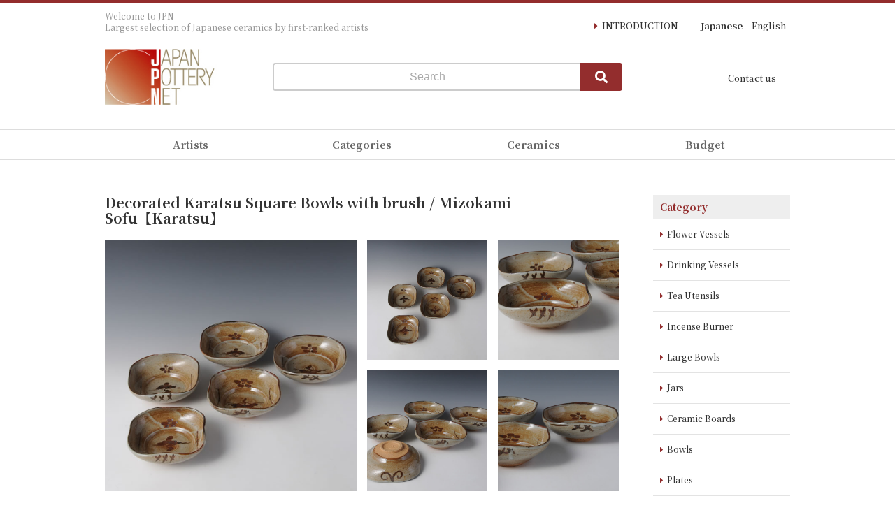

--- FILE ---
content_type: text/html; charset=UTF-8
request_url: https://www.japanpotterynet.com/en/products/detail/4944
body_size: 7438
content:
<!doctype html>
<html lang="ja">
<head prefix="og: http://ogp.me/ns# fb: http://ogp.me/ns/fb# product: http://ogp.me/ns/product#">
    <meta charset="utf-8">
    <meta name="viewport" content="width=device-width, initial-scale=1, shrink-to-fit=no">
    <meta name="eccube-csrf-token" content="zlYG3OBE871U46BCfHq3rZmVn3QM5mIve0x7lS_tuSs">
    <title>Japan Pottery Net / Decorated Karatsu Square Bowls with brush / Mizokami Sofu【Karatsu】</title>
                        <link rel="icon" href="/en/html/user_data/assets/img/favicon.ico">
    <link rel="stylesheet" href="https://maxcdn.bootstrapcdn.com/bootstrap/3.3.7/css/bootstrap.min.css">
    <link rel="stylesheet" href="https://use.fontawesome.com/releases/v5.3.1/css/all.css" integrity="sha384-mzrmE5qonljUremFsqc01SB46JvROS7bZs3IO2EmfFsd15uHvIt+Y8vEf7N7fWAU" crossorigin="anonymous">
    <link rel="stylesheet" href="/en/html/template/default/assets/css/style.css">
        <script src="https://code.jquery.com/jquery-3.3.1.min.js" integrity="sha256-FgpCb/KJQlLNfOu91ta32o/NMZxltwRo8QtmkMRdAu8=" crossorigin="anonymous"></script>
    <script>
        $(function() {
            $.ajaxSetup({
                'headers': {
                    'ECCUBE-CSRF-TOKEN': $('meta[name="eccube-csrf-token"]').attr('content')
                }
            });
        });
    </script>
                    <!-- ▼タグマネージャー_ヘッダー -->
            <!-- Google Tag Manager -->
<script>(function(w,d,s,l,i){w[l]=w[l]||[];w[l].push({'gtm.start':
new Date().getTime(),event:'gtm.js'});var f=d.getElementsByTagName(s)[0],
j=d.createElement(s),dl=l!='dataLayer'?'&l='+l:'';j.async=true;j.src=
'https://www.googletagmanager.com/gtm.js?id='+i+dl;f.parentNode.insertBefore(j,f);
})(window,document,'script','dataLayer','GTM-NHMK9W');</script>
<!-- End Google Tag Manager -->
        <!-- ▲タグマネージャー_ヘッダー -->
    <!-- ▼CSS -->
            <link href="https://fonts.googleapis.com/css?family=Noto+Serif+JP:500,700&display=swap&subset=japanese" rel="stylesheet">
<link rel="stylesheet" href="/en/html/template/default/assets/css/theme.css" type="text/css" media="all" />
<link rel="stylesheet" href="/en/html/template/default/assets/css/slick.css" type="text/css" media="all" />
<link rel="stylesheet" href="/en/html/template/default/assets/css/slick-theme.css" type="text/css" media="all" />
<link href="https://cdnjs.cloudflare.com/ajax/libs/lightbox2/2.7.1/css/lightbox.css" rel="stylesheet">
        <!-- ▲CSS -->
    <!-- ▼JavaScript -->
            <script type="text/javascript" src="/en/html/template/default/assets/js/slick.js"></script>
<script src="https://cdnjs.cloudflare.com/ajax/libs/lightbox2/2.7.1/js/lightbox.min.js" type="text/javascript"></script>
<script type="text/javascript" src="/en/html/template/default/assets/js/jquery-usercode.js"></script>
        <!-- ▲JavaScript -->

                <link rel="stylesheet" href="/en/html/user_data/assets/css/customize.css">
</head>
<body id="page_product_detail" class="product_page">
        <!-- ▼タグマネージャー_ボディ -->
            <!-- Google Tag Manager (noscript) -->
<noscript><iframe src="https://www.googletagmanager.com/ns.html?id=GTM-NHMK9W"
height="0" width="0" style="display:none;visibility:hidden"></iframe></noscript>
<!-- End Google Tag Manager (noscript) -->
        <!-- ▲タグマネージャー_ボディ -->

<div class="ec-layoutRole">
                <div class="ec-layoutRole__header">
                <!-- ▼ヘッダー -->
            <div id="header">
	<div class="inner">
		<h1>Welcome to JPN<br>Largest selection of Japanese ceramics by first-ranked artists</h1>
		<div class="logo"><a href="https://www.japanpotterynet.com/en/"><img src="/en/html/template/default/assets/img/logo.jpg" alt="Japan Pottery Net" width="185" height="93" ></a></div>
		<div class="header_search">
            <form name="search_form" class="search_form" method="get" action="https://www.japanpotterynet.com/en/products/list">
                <input type="hidden" name="mode" value="search">
                <input type="text" name="name" class="search_box" placeholder="Search">
                <button type="submit" class="search_btn"></button>
            </form>
            <div class="batsu sp"><span></span></div>
        </div>
        <nav class="l_nav_pc pc">
            <ul class="header_top">
	            <li><a href="https://www.japanpotterynet.com/en/user_data/firsttime" class="fst_time blt1">INTRODUCTION</a></li>
	            <li><a href="http://www.japanpotterynet.com/jp/" class="jp_site">Japanese</a></li>
	            <li><a href="https://www.japanpotterynet.com/en/" class="en_site">English</a></li>
	        </ul>
	        <ul class="mycart">
                <li><a href="https://www.japanpotterynet.com/en/contact">Contact us</a></li>
            </ul>
        </nav>
        <nav class="l_nav_sp sp">
        	<div id="sp_h_search"><span class="icon"></span><span class="text">search</span></div>
			<div id="sp_btn"><div id="panel-btn"><span id="panel-btn-icon"></span><span id="m_text">menu</span></div></div>
        </nav>
	</div>
</div>
<nav id="menu">
    <ul id="g_nav">
    	<li class="drop"><span>Artists<div class="icon"></div></span>
    		<div class="sub m_sakka">
	            <div class="inner clearfix">
		            <ul class="type_photo">
		            	<li>
			            	<a href="https://www.japanpotterynet.com/en/user_data/artist116">
				            	<figure>
				            		<img src="/en/html/template/default/assets/img/sakka_all_img116.jpg" alt="Hagi Ware  OKADA, Yuh" width="112" height="112">
				            		<figcaption>Hagi Ware<br>OKADA, Yuh</figcaption>
				            	</figure>
				            </a>
			            </li>
						<li>
							<a href="https://www.japanpotterynet.com/en/user_data/artist112">
								<figure>
									<img src="/en/html/template/default/assets/img/sakka_all_img112.jpg" alt="Bizen Ware  MATSUI, Tomoyuki" width="112" height="112">
									<figcaption>Bizen Ware<br>MATSUI, Tomoyuki</figcaption>
								</figure>
							</a>
						</li>
						<li>
							<a href="https://www.japanpotterynet.com/en/user_data/artist175">
								<figure>
									<img src="/en/html/template/default/assets/img/sakka_all_img175.jpg" alt="Mikawauchi Ware  NAKAZATO, Tsutomu" width="112" height="112">
									<figcaption>Mikawauchi Ware<br>NAKAZATO, Tsutomu</figcaption>
								</figure>
							</a>
						</li>
						<li>
							<a href="https://www.japanpotterynet.com/en/user_data/artist058">
								<figure>
									<img src="/en/html/template/default/assets/img/sakka_all_img058.jpg" alt="Arita Ware  NAKAO, Yasuzumi" width="112" height="112">
									<figcaption>Arita Ware<br>NAKAO, Yasuzumi</figcaption>
								</figure>
							</a>
						</li>
						<li>
							<a href="https://www.japanpotterynet.com/en/user_data/artist060">
								<figure>
									<img src="/en/html/template/default/assets/img/sakka_all_img060.jpg" alt="Arita Ware  NAKAMURA, Seigo" width="112" height="112">
									<figcaption>Arita Ware<br>NAKAMURA, Seigo</figcaption>
								</figure>
							</a>
						</li>
						<li>
							<a href="https://www.japanpotterynet.com/en/user_data/artist087">
								<figure>
									<img src="/en/html/template/default/assets/img/sakka_all_img087.jpg" alt="Tanba Ware  SHIMIZU, Ichiji" width="112" height="112">
									<figcaption>Tanba Ware<br>SHIMIZU, Ichiji</figcaption>
								</figure>
							</a>
						</li>
						<li>
							<a href="https://www.japanpotterynet.com/en/user_data/artist103">
								<figure>
									<img src="/en/html/template/default/assets/img/sakka_all_img103.jpg" alt="Kutani Ware  YOSHITA, Yukio" width="112" height="112">
									<figcaption>Kutani Ware<br>YOSHITA, Yukio</figcaption>
								</figure>
							</a>
						</li>
						<li>
							<a href="https://www.japanpotterynet.com/en/user_data/artist096">
								<figure>
									<img src="/en/html/template/default/assets/img/sakka_all_img096.jpg" alt="Kyoto Ware  IKAI, Yuichi" width="112" height="112">
									<figcaption>Kyoto Ware<br>IKAI, Yuichi</figcaption>
								</figure>
							</a>
						</li>
		            </ul>
		            <a href="https://www.japanpotterynet.com/en/user_data/sakka_all" class="sakka_more">
						<figure>
							<img src="/en/html/template/default/assets/img/nav_sakka_all.jpg">
							<figcaption>All Artists</figcaption>
						</figure>
	            	</a>
	            </div>
            </div><!-- m_sakka -->
    	</li>
    	<li class="drop"><span>Categories<div class="icon"></div></span>
    		<div class="sub m_category">
	            <div class="inner">
		            <ul class="type_list">
						<li><a href="https://www.japanpotterynet.com/en/products/list?category_id=24">Flower Vessels</a></li>
	                    <li><a href="https://www.japanpotterynet.com/en/products/list?category_id=18">Drinking Vessels</a></li>
	                    <li><a href="https://www.japanpotterynet.com/en/products/list?category_id=19">Tea Utensils</a></li>
	                    <li><a href="https://www.japanpotterynet.com/en/products/list?category_id=25">Incense Burner</a></li>
	                    <li><a href="https://www.japanpotterynet.com/en/products/list?category_id=22">Large Bowls</a></li>
	                    <li><a href="https://www.japanpotterynet.com/en/products/list?category_id=23">Jars</a></li>
	                    <li><a href="https://www.japanpotterynet.com/en/products/list?category_id=72">Ceramic Boards</a></li>
	                    <li><a href="https://www.japanpotterynet.com/en/products/list?category_id=20">Bowls</a></li>
	                    <li><a href="https://www.japanpotterynet.com/en/products/list?category_id=21">Plates</a></li>
	                    <li><a href="https://www.japanpotterynet.com/en/products/list?category_id=143">Cups</a></li>
	                    <li><a href="https://www.japanpotterynet.com/en/products/list?category_id=27">Deep Bowls</a></li>
	                    <li><a href="https://www.japanpotterynet.com/en/products/list?category_id=26">Cup &amp; Saucers</a></li>
	                    <li><a href="https://www.japanpotterynet.com/en/products/list?category_id=17">Others</a></li>
					</ul>
	            </div>
            </div><!-- m_category -->
    	</li>
    	<li class="drop"><span>Ceramics<div class="icon"></div></span>
    		<div class="sub m_yaki">
	            <div class="inner">
		            <ul class="type_list">
						<li><a href="https://www.japanpotterynet.com/en/products/list?category_id=70">Arita Ware</a></li>
						<li><a href="https://www.japanpotterynet.com/en/products/list?category_id=114">Bizen Ware</a></li>
						<li><a href="https://www.japanpotterynet.com/en/products/list?category_id=118">Hagi Ware</a></li>
						<li><a href="https://www.japanpotterynet.com/en/products/list?category_id=158">Hizenyoshida Ware</a></li>
						<li><a href="https://www.japanpotterynet.com/en/products/list?category_id=69">Karatsu Ware</a></li>
						<li><a href="https://www.japanpotterynet.com/en/products/list?category_id=134">Kasama Ware</a></li>
						<li><a href="https://www.japanpotterynet.com/en/products/list?category_id=159">Koishiwara Ware</a></li>
						<li><a href="https://www.japanpotterynet.com/en/products/list?category_id=97">Kutani Ware</a></li>
						<li><a href="https://www.japanpotterynet.com/en/products/list?category_id=75">Kyoto Ware</a></li>
						<li><a href="https://www.japanpotterynet.com/en/products/list?category_id=68">Mikawachi Ware</a></li>
						<li><a href="https://www.japanpotterynet.com/en/products/list?category_id=128">Mino Ware</a></li>
						<li><a href="https://www.japanpotterynet.com/en/products/list?category_id=67">Nabeshima ware</a></li>
						<li><a href="https://www.japanpotterynet.com/en/products/list?category_id=66">Takeo Ware</a></li>
						<li><a href="https://www.japanpotterynet.com/en/products/list?category_id=74">Tanba Ware</a></li>
						<li class="nb"><span>(alphabetical order)</span></li>
						<li><a href="https://www.japanpotterynet.com/en/products/list?category_id=31">White Porcelain</a></li>
						<li><a href="https://www.japanpotterynet.com/en/products/list?category_id=30">Tenmoku</a></li>
						<li><a href="https://www.japanpotterynet.com/en/products/list?category_id=29">Overglaze Enamel</a></li>
						<li><a href="https://www.japanpotterynet.com/en/products/list?category_id=28">Underglaze Blue</a></li>
						<li class="s8"><a href="https://www.japanpotterynet.com/en/products/list?category_id=129">Contemporary Craft Art</a></li>
		            </ul>
	            </div>
            </div><!-- m_yaki -->
    	</li>
    	<li class="drop"><span>Budget<div class="icon"></div></span>
    		<div class="sub m_price">
				<div class="inner">
					<ul class="type_list">
						<li><a href="https://www.japanpotterynet.com/en/products/list?category_id=16">Below   10,000円JPY</a></li>
						<li><a href="https://www.japanpotterynet.com/en/products/list?category_id=3">10,000 - 30,000JPY</a></li>
						<li><a href="https://www.japanpotterynet.com/en/products/list?category_id=15">30,000 - 50,000JPY</a></li>
						<li><a href="https://www.japanpotterynet.com/en/products/list?category_id=14">50,000 - 100,000JPY</a></li>
						<li><a href="https://www.japanpotterynet.com/en/products/list?category_id=13">100,000 - 200,000JPY</a></li>
						<li><a href="https://www.japanpotterynet.com/en/products/list?category_id=12">200,000 -300,000JPY</a></li>
						<li><a href="https://www.japanpotterynet.com/en/products/list?category_id=11">300,000 - 400,000JPY</a></li>
						<li><a href="https://www.japanpotterynet.com/en/products/list?category_id=10">400,000 - 500,000JPY</a></li>
						<li class="s4"><a href="https://www.japanpotterynet.com/en/products/list?category_id=9">500,000 - 1,000,000JPY</a></li>
						<li><a href="https://www.japanpotterynet.com/en/products/list?category_id=8">1,000,000JPY above</a></li>
					</ul>
				</div>
			</div><!-- m_price -->
    	</li>
    </ul>
	<ul class="m_other_01">
		<li><a href="https://www.japanpotterynet.com/en/user_data/firsttime">INTRODUCTION</a></li>
		<li><a href="https://www.japanpotterynet.com/en/contact">Contact us</a></li>
	</ul>
	<ul class="m_other_02">
		<li><a href="https://www.japanpotterynet.com/en/">Japanese</a></li>
		<li><a href="http://www.japanpotterynet.com/en/">English</a></li>
	</ul>
</nav>
        <!-- ▲ヘッダー -->

        </div>
    
        
    <div class="ec-layoutRole__contents">
                
                                    
        <div class="ec-layoutRole__mainWithColumn">
                        
                            <div id="product_detail" class="clearfix">
	<h2>Decorated Karatsu Square Bowls with brush / Mizokami Sofu【Karatsu】</h2>
	<div class="photo">
		<ul class="clearfix">
			                <li><a href="/en/html/upload/save_image/0080151.jpg" data-lightbox="product" data-title="Decorated Karatsu Square Bowls with brush / Mizokami Sofu【Karatsu】"><img src="/en/html/upload/save_image/0080151.jpg" alt="Decorated Karatsu Square Bowls with brush / Mizokami Sofu【Karatsu】" /></a></li>
                            <li><a href="/en/html/upload/save_image/0080152.jpg" data-lightbox="product" data-title="Decorated Karatsu Square Bowls with brush / Mizokami Sofu【Karatsu】"><img src="/en/html/upload/save_image/0080152.jpg" alt="Decorated Karatsu Square Bowls with brush / Mizokami Sofu【Karatsu】" /></a></li>
                            <li><a href="/en/html/upload/save_image/0080153.jpg" data-lightbox="product" data-title="Decorated Karatsu Square Bowls with brush / Mizokami Sofu【Karatsu】"><img src="/en/html/upload/save_image/0080153.jpg" alt="Decorated Karatsu Square Bowls with brush / Mizokami Sofu【Karatsu】" /></a></li>
                            <li><a href="/en/html/upload/save_image/0080159.jpg" data-lightbox="product" data-title="Decorated Karatsu Square Bowls with brush / Mizokami Sofu【Karatsu】"><img src="/en/html/upload/save_image/0080159.jpg" alt="Decorated Karatsu Square Bowls with brush / Mizokami Sofu【Karatsu】" /></a></li>
                            <li><a href="/en/html/upload/save_image/0080154.jpg" data-lightbox="product" data-title="Decorated Karatsu Square Bowls with brush / Mizokami Sofu【Karatsu】"><img src="/en/html/upload/save_image/0080154.jpg" alt="Decorated Karatsu Square Bowls with brush / Mizokami Sofu【Karatsu】" /></a></li>
                            <li><a href="/en/html/upload/save_image/0080155.jpg" data-lightbox="product" data-title="Decorated Karatsu Square Bowls with brush / Mizokami Sofu【Karatsu】"><img src="/en/html/upload/save_image/0080155.jpg" alt="Decorated Karatsu Square Bowls with brush / Mizokami Sofu【Karatsu】" /></a></li>
                            <li><a href="/en/html/upload/save_image/0080156.jpg" data-lightbox="product" data-title="Decorated Karatsu Square Bowls with brush / Mizokami Sofu【Karatsu】"><img src="/en/html/upload/save_image/0080156.jpg" alt="Decorated Karatsu Square Bowls with brush / Mizokami Sofu【Karatsu】" /></a></li>
                            <li><a href="/en/html/upload/save_image/0080157.jpg" data-lightbox="product" data-title="Decorated Karatsu Square Bowls with brush / Mizokami Sofu【Karatsu】"><img src="/en/html/upload/save_image/0080157.jpg" alt="Decorated Karatsu Square Bowls with brush / Mizokami Sofu【Karatsu】" /></a></li>
                            <li><a href="/en/html/upload/save_image/0080158.jpg" data-lightbox="product" data-title="Decorated Karatsu Square Bowls with brush / Mizokami Sofu【Karatsu】"><img src="/en/html/upload/save_image/0080158.jpg" alt="Decorated Karatsu Square Bowls with brush / Mizokami Sofu【Karatsu】" /></a></li>
            		</ul>
	</div>
	<p>TO VIEW LARGER Click on a photograph.</p>
	<div class="section_products"><h3>Ceramic Feature</h3><p>Japanese-made pottery<br />
The title is Egaratsu Shihoshi Kobachi-soroe (絵唐津四方押小鉢揃).<br />
<br />
This is a bowl created by Mizokami Sofu.<br />
<br />
This is a Karatsu ware bowl which Mizokami-san has created.<br />
Firing in a climbing kiln.<br />
He shaped the bowl round on a potter’s wheel. <br />
It can keep the taste so as not to cool foods.<br />
This is a set of five bowls (<b>5 pcs</b>).<br /><br /></p></div><div class="section_size"><h3>Size</h3><p>Height : 5.3 cm<br / >Width : 14.5 cm<br />Length : 14.5 cm</p></div><h3>Artist Introduction</h3><div class="sakka clearfix"><div class="s_photo"><a href="/en/user_data/artist054"><img name="" src="/en/html/template/default/assets/img/artist054_120.jpg" width="120" height="120" alt="MIZOKAMI, Sofu" /></a></div><div class="s_setumei"><h4>MIZOKAMI, Sofu<br />(Karatsu artist)</h4><p>Imadake kiln named by Sofu-san is located in Imari-shi, Saga prefecture. It's a mysterious Karatsu-yaki design made with soil taken in a nearby mountain.</p><p class="detail"><a href="/en/user_data/artist054">&raquo;&nbsp;Details</a></p></div></div>
	<div class="cart">
				<dl>
			<dt>Price:</dt>
                        	<dd>￥27,500<span> JPY</span>
            		</dl>
		<div class="exchange"><a href="http://www.xe.com/ucc/" target="_blank">Current Exchange Rates</a></div>
		<form method="POST" action="/en/orderform/index.php">
						<input type="hidden" name="item" value="Decorated Karatsu Square Bowls with brush / Mizokami Sofu【Karatsu】" />
			<div class="pt02">
				<button type="submit" class="ec-blockBtn--action add-cart">ORDER</button>
			</div>
					</form>
		<form method="POST" action="https://www.japanpotterynet.com/en/contact">
			<input type="hidden" name="p_name" value="Decorated Karatsu Square Bowls with brush / Mizokami Sofu【Karatsu】" />
			<div class="pt02">
				<button type="submit" class="btn_c"><span>INQUIRE</span></button>
			</div>
		</form>
	</div>
</div>

                                </div>

                            <div class="ec-layoutRole__right">
                    <!-- ▼サイド_ナビ -->
            <div id="side_nav">
	<h2>Category</h2>
	<ul>
		<li><a href="https://www.japanpotterynet.com/en/products/list?category_id=24">Flower Vessels</a></li>
		<li><a href="https://www.japanpotterynet.com/en/products/list?category_id=18">Drinking Vessels</a></li>
		<li><a href="https://www.japanpotterynet.com/en/products/list?category_id=19">Tea Utensils</a></li>
		<li><a href="https://www.japanpotterynet.com/en/products/list?category_id=25">Incense Burner</a></li>
		<li><a href="https://www.japanpotterynet.com/en/products/list?category_id=22">Large Bowls</a></li>
		<li><a href="https://www.japanpotterynet.com/en/products/list?category_id=23">Jars</a></li>
		<li><a href="https://www.japanpotterynet.com/en/products/list?category_id=72">Ceramic Boards</a></li>
		<!--<li><a href="https://www.japanpotterynet.com/en/products/list?category_id=21">皿</a></li>-->       
		<li><a href="https://www.japanpotterynet.com/en/products/list?category_id=20">Bowls</a></li>
		<li><a href="https://www.japanpotterynet.com/en/products/list?category_id=21">Plates</a></li>
		<li><a href="https://www.japanpotterynet.com/en/products/list?category_id=143">Cups</a></li>
		<li><a href="https://www.japanpotterynet.com/en/products/list?category_id=27">Deep Bowls</a></li>
		<li><a href="https://www.japanpotterynet.com/en/products/list?category_id=26">Cup & Saucers</a></li>
		<li><a href="https://www.japanpotterynet.com/en/products/list?category_id=17">Others</a></li>
	</ul>
	<h2>Choose from the Budget</h2>
	<ul>
		<li><a href="https://www.japanpotterynet.com/en/products/list?category_id=16">Below   10,000 JPY</a></li>
		<li><a href="https://www.japanpotterynet.com/en/products/list?category_id=3">10,000 - 30,000 JPY</a></li>
		<li><a href="https://www.japanpotterynet.com/en/products/list?category_id=15">30,000 - 50,000 JPY</a></li>
		<li><a href="https://www.japanpotterynet.com/en/products/list?category_id=14">50,000 - 100,000 JPY</a></li>
		<li><a href="https://www.japanpotterynet.com/en/products/list?category_id=13">100,000 - 200,000 JPY</a></li>
		<li><a href="https://www.japanpotterynet.com/en/products/list?category_id=12">200,000 - 300,000 JPY</a></li>
		<li><a href="https://www.japanpotterynet.com/en/products/list?category_id=11">300,000 - 400,000 JPY</a></li>
		<li><a href="https://www.japanpotterynet.com/en/products/list?category_id=10">400,000 - 500,000 JPY</a></li>
		<li><a href="https://www.japanpotterynet.com/en/products/list?category_id=9">500,000 - 1,000,000 JPY</a></li>
		<li><a href="https://www.japanpotterynet.com/en/products/list?category_id=8">1,000,000 JPY above</a></li>
	</ul>
	<h2>Search</h2>
	<ul>
		<li><a href="https://www.japanpotterynet.com/en/user_data/sakka_all">Artists</a></li>
		<li><a href="https://www.japanpotterynet.com/en/user_data/kamamoto_all">Kilns</a></li>
		<li><a href="https://www.japanpotterynet.com/en/user_data/yakimono_all">Producing Areas</a></li>
	</ul>
	<h2>Tygo, Inc.</h2>
	    <div class="add"> 2-2-1 Nishishinjuku, Shinjuku-ku Tokyo 160-8330</div>
		<div class="tel">TEL: 81-3-5323-0012</div>
	</ul>
</div>
        <!-- ▲サイド_ナビ -->

            </div>
            </div>

        
                <div class="ec-layoutRole__footer">
                <!-- ▼フッター -->
            <div id="footer">
    <div class="tab">
	    <div class="menu">
		    <ul>
		    	<li class="tab_menu"><span>Aritists</span></li>
		    	<li class="tab_menu"><span>Categories</span></li>
		    	<li class="tab_menu"><span>Ceramics</span></li>
		    	<li class="tab_menu"><span>Budget</span></li>
		    </ul>
	    </div><!-- menu-->
	    <div class="tab_content m_sakka">
            <div class="inner clearfix">
	            <ul class="type_photo">
	            	<li>
		            	<a href="https://www.japanpotterynet.com/en/user_data/artist116">
			            	<figure>
			            		<img src="/en/html/template/default/assets/img/sakka_all_img116.jpg" alt="Hagi Ware  OKADA, Yuh" width="112" height="112">
			            		<figcaption>Hagi Ware<br>OKADA, Yuh</figcaption>
			            	</figure>
			            </a>
		            </li>
					<li>
						<a href="https://www.japanpotterynet.com/en/user_data/artist112">
							<figure>
								<img src="/en/html/template/default/assets/img/sakka_all_img112.jpg" alt="Bizen Ware  MATSUI, Tomoyuki" width="112" height="112">
								<figcaption>Bizen Ware<br>MATSUI, Tomoyuki</figcaption>
							</figure>
						</a>
					</li>
					<li>
						<a href="https://www.japanpotterynet.com/en/user_data/artist175">
							<figure>
								<img src="/en/html/template/default/assets/img/sakka_all_img175.jpg" alt="Mikawauchi Ware  NAKAZATO, Tsutomu" width="112" height="112">
								<figcaption>Mikawauchi Ware<br>NAKAZATO, Tsutomu</figcaption>
							</figure>
						</a>
					</li>
					<li>
						<a href="https://www.japanpotterynet.com/en/user_data/artist058">
							<figure>
								<img src="/en/html/template/default/assets/img/sakka_all_img058.jpg" alt="Arita Ware  NAKAO, Yasuzumi" width="112" height="112">
								<figcaption>Arita Ware<br>NAKAO, Yasuzumi</figcaption>
							</figure>
						</a>
					</li>
					<li>
						<a href="https://www.japanpotterynet.com/en/user_data/artist060">
							<figure>
								<img src="/en/html/template/default/assets/img/sakka_all_img060.jpg" alt="Arita Ware  NAKAMURA, Seigo" width="112" height="112">
								<figcaption>Arita Ware<br>NAKAMURA, Seigo</figcaption>
							</figure>
						</a>
					</li>
					<li>
						<a href="https://www.japanpotterynet.com/en/user_data/artist087">
							<figure>
								<img src="/en/html/template/default/assets/img/sakka_all_img087.jpg" alt="Tanba Ware  SHIMIZU, Ichiji" width="112" height="112">
								<figcaption>Tanba Ware<br>SHIMIZU, Ichiji</figcaption>
							</figure>
						</a>
					</li>
					<li>
						<a href="https://www.japanpotterynet.com/en/user_data/artist103">
							<figure>
								<img src="/en/html/template/default/assets/img/sakka_all_img103.jpg" alt="Kutani Ware  YOSHITA, Yukio" width="112" height="112">
								<figcaption>Kutani Ware<br>YOSHITA, Yukio</figcaption>
							</figure>
						</a>
					</li>
					<li>
						<a href="https://www.japanpotterynet.com/en/user_data/artist096">
							<figure>
								<img src="/en/html/template/default/assets/img/sakka_all_img096.jpg" alt="Kyoto Ware  IKAI, Yuichi" width="112" height="112">
								<figcaption>Kyoto Ware<br>IKAI, Yuichi</figcaption>
							</figure>
						</a>
					</li>
	            </ul>
	            <a href="https://www.japanpotterynet.com/en/user_data/sakka_all" class="sakka_more">
					<figure>
						<img src="/en/html/template/default/assets/img/nav_sakka_all.jpg">
						<figcaption>All Artists</figcaption>
					</figure>
            	</a>
            </div>
        </div><!-- m_sakka -->
        <div class="tab_content m_category">
            <div class="inner">
	            <ul class="type_list">
				    <li><a href="https://www.japanpotterynet.com/en/products/list?category_id=24">Flower Vessels</a></li>
	               <li><a href="https://www.japanpotterynet.com/en/products/list?category_id=18">Drinking Vessels</a></li>
	               <li><a href="https://www.japanpotterynet.com/en/products/list?category_id=19">Tea Utensils</a></li>
	               <li><a href="https://www.japanpotterynet.com/en/products/list?category_id=25">Incense Burner</a></li>
	               <li><a href="https://www.japanpotterynet.com/en/products/list?category_id=22">Large Bowls</a></li>
	               <li><a href="https://www.japanpotterynet.com/en/products/list?category_id=23">Jars</a></li>
	               <li><a href="https://www.japanpotterynet.com/en/products/list?category_id=72">Ceramic Boards</a></li>
	               <li><a href="https://www.japanpotterynet.com/en/products/list?category_id=20">Bowls</a></li>
	               <li><a href="https://www.japanpotterynet.com/en/products/list?category_id=21">Plates</a></li>
	               <li><a href="https://www.japanpotterynet.com/en/products/list?category_id=143">Cups</a></li>
	               <li><a href="https://www.japanpotterynet.com/en/products/list?category_id=27">Deep Bowls</a></li>
	               <li><a href="https://www.japanpotterynet.com/en/products/list?category_id=26">Cup &amp; Saucers</a></li>
	               <li><a href="https://www.japanpotterynet.com/en/products/list?category_id=17">Others</a></li>
				</ul>
            </div>
        </div><!-- m_category -->
        <div class="tab_content m_yaki">
            <div class="inner">
	            <ul class="type_list">
					<li><a href="https://www.japanpotterynet.com/en/products/list?category_id=70">Arita Ware</a></li>
					<li><a href="https://www.japanpotterynet.com/en/products/list?category_id=114">Bizen Ware</a></li>
					<li><a href="https://www.japanpotterynet.com/en/products/list?category_id=118">Hagi Ware</a></li>
					<li><a href="https://www.japanpotterynet.com/en/products/list?category_id=158">Hizenyoshida War</a></li>
					<li><a href="https://www.japanpotterynet.com/en/products/list?category_id=69">Karatsu Ware</a></li>
					<li><a href="https://www.japanpotterynet.com/en/products/list?category_id=134">Kasama Ware</a></li>
					<li><a href="https://www.japanpotterynet.com/en/products/list?category_id=159">Koishiwara Ware</a></li>
					<li><a href="https://www.japanpotterynet.com/en/products/list?category_id=97">Kutani Ware</a></li>
					<li><a href="https://www.japanpotterynet.com/en/products/list?category_id=75">Kyoto Ware</a></li>
					<li><a href="https://www.japanpotterynet.com/en/products/list?category_id=68">Mikawachi War</a></li>
					<li><a href="https://www.japanpotterynet.com/en/products/list?category_id=128">Mino Ware</a></li>
					<li><a href="https://www.japanpotterynet.com/en/products/list?category_id=67">Nabeshima ware</a></li>
					<li><a href="https://www.japanpotterynet.com/en/products/list?category_id=66">Takeo Ware</a></li>
					<li><a href="https://www.japanpotterynet.com/en/products/list?category_id=74">Tanba Ware</a></li>
					<li class="nb"><span>(alphabetical order)</span></li>
					<li><a href="https://www.japanpotterynet.com/en/products/list?category_id=31">White Porcelain</a></li>
					<li><a href="https://www.japanpotterynet.com/en/products/list?category_id=30">Tenmoku</a></li>
					<li><a href="https://www.japanpotterynet.com/en/products/list?category_id=29">Overglaze Enamel</a></li>
					<li><a href="https://www.japanpotterynet.com/en/products/list?category_id=28">Underglaze Blue</a></li>
					<li class="s8"><a href="https://www.japanpotterynet.com/en/products/list?category_id=129">Contemporary Craft Art</a></li>
	            </ul>
            </div>
        </div><!-- m_yaki -->
        <div class="tab_content m_price">
			<div class="inner">
				<ul class="type_list">
					<li><a href="https://www.japanpotterynet.com/en/products/list?category_id=16">Below   10,000円JPY</a></li>
					<li><a href="https://www.japanpotterynet.com/en/products/list?category_id=3">10,000 - 30,000JPY</a></li>
					<li><a href="https://www.japanpotterynet.com/en/products/list?category_id=15">30,000 - 50,000JPY</a></li>
					<li><a href="https://www.japanpotterynet.com/en/products/list?category_id=14">50,000 - 100,000JPY</a></li>
					<li><a href="https://www.japanpotterynet.com/en/products/list?category_id=13">100,000 - 200,000JPY</a></li>
					<li><a href="https://www.japanpotterynet.com/en/products/list?category_id=12">200,000 -300,000JPY</a></li>
					<li><a href="https://www.japanpotterynet.com/en/products/list?category_id=11">300,000 - 400,000JPY</a></li>
					<li><a href="https://www.japanpotterynet.com/en/products/list?category_id=10">400,000 - 500,000JPY</a></li>
					<li class="s4"><a href="https://www.japanpotterynet.com/en/products/list?category_id=9">500,000 - 1,000,000JPY</a></li>
					<li><a href="https://www.japanpotterynet.com/en/products/list?category_id=8">1,000,000JPY above</a></li>
				</ul>
			</div>
		</div><!-- m_price -->
    </div><!-- tab -->
    <div id="footer_search">
        <form name="search_form" class="search_form" method="get" action="https://www.japanpotterynet.com/en/products/list">
            <input type="hidden" name="mode" value="search">
            <input type="text" name="name" class="search_box" placeholder="Search">
            <button type="submit" class="search_btn"></button>
        </form>
    </div>

    <div id="footer_mid">
        <div class="inner">
            <ul>
                <li><a href="https://www.japanpotterynet.com/en/user_data/firsttime">Introduction</a></li>
                <li><a href="https://www.japanpotterynet.com/en/user_data/guide">Shopping Guide</a></li>
                <li><a href="https://www.japanpotterynet.com/en/user_data/help">Help</a></li>
            </ul>
            <ul>
                <li><a href="https://www.japanpotterynet.com/en/user_data/news">News &amp; Updates</a></li>
                <li><a href="https://www.japanpotterynet.com/en/user_data/exhibition">Exhibition</a></li>
                <li><a href="https://www.japanpotterynet.com/en/mform/index.php">Sign up for News</a></li>
                <!--<li><a href="">Customer's Voice</a></li>-->
            </ul>
            <ul>
                <li><a href="https://www.japanpotterynet.com/en/user_data/jpn_network">JPN Network</a></li>
                <li><a href="https://www.japanpotterynet.com/en/contact">Contact us</a></li>
                <li><a href="https://www.japanpotterynet.com/en/user_data/guide#rate">Shipping rate</a></li>
                <!--<li><a href="">アフィリエイトプログラム</a></li>-->
            </ul>
        </div>
    </div><!-- /#footer_mid -->
    <div id="footer_bottom">
        <div class="inner">
            <ul class="menu">
                <li><a href="https://www.japanpotterynet.com/en/help/privacy">Privacy Policy</a></li>
                <li><a href="https://www.japanpotterynet.com/en/help/tradelaw">Act on Specified Commercial Transactions</a></li>
                <li><a href="https://www.japanpotterynet.com/en/user_data/company">Company Overview</a></li>
            </ul>
            <ul class="social">
                <li class="fb"><a target="_blank" href="https://www.facebook.com/Japan-Pottery-Net-English-149135195138187/"><img src="/en/html/template/default/assets/img/img_fb.png" alt="facebook"></a></li>
                <li class="tw"><a target="_blank" href="https://twitter.com/jpn_pottery_en"><img src="/en/html/template/default/assets/img/img_tw.png" alt="twitter"></a></li>
                <li class="yt"><a target="_blank" href="https://www.youtube.com/user/JapanPotteryNet"><img src="/en/html/template/default/assets/img/img_yt.png" alt="youtube"></a></li>
           </ul>
           <div class="copy"><a href="https://www.japanpotterynet.com/en/"><span>Japan Pottery Net All rights reserved.</span></a></div>
        </div>
    </div>
</div><!-- /#footer -->
        <!-- ▲フッター -->

        </div>
    </div><!-- ec-layoutRole -->

<div class="ec-overlayRole"></div>
<div class="ec-drawerRoleClose"><i class="fas fa-times"></i></div>
<div class="ec-drawerRole">
        </div>
<div id="pageup">
	<ul>
		<li class="pu"><a href="#top"></a></li>
	</ul>
</div>
<script src="https://maxcdn.bootstrapcdn.com/bootstrap/3.3.7/js/bootstrap.min.js"></script>
<script src="https://cdn.jsdelivr.net/jquery.slick/1.6.0/slick.min.js"></script>
<script>
var eccube_lang = {
    "common.delete_confirm":"削除してもよろしいですか?"
}
</script><script src="/en/html/template/default/assets/js/function.js"></script>
<script src="/en/html/template/default/assets/js/eccube.js"></script>
    <script>
        eccube.classCategories = {"__unselected":{"__unselected":{"name":"\u9078\u629e\u3057\u3066\u304f\u3060\u3055\u3044","product_class_id":""}},"__unselected2":{"#":{"classcategory_id2":"","name":"","stock_find":true,"price01":"","price02":"27,500","price01_inc_tax":"","price02_inc_tax":"27,500","product_class_id":"4178","product_code":"Item008078","sale_type":"1"}}};

        // 規格2に選択肢を割り当てる。
        function fnSetClassCategories(form, classcat_id2_selected) {
            var $form = $(form);
            var product_id = $form.find('input[name=product_id]').val();
            var $sele1 = $form.find('select[name=classcategory_id1]');
            var $sele2 = $form.find('select[name=classcategory_id2]');
            eccube.setClassCategories($form, product_id, $sele1, $sele2, classcat_id2_selected);
        }

            </script>
    <script>
        $(function() {
            // bfcache無効化
            $(window).bind('pageshow', function(event) {
                if (event.originalEvent.persisted) {
                    location.reload(true);
                }
            });

            $('.item_visual').slick({
                dots: false,
                arrows: false,
                responsive: [{
                    breakpoint: 768,
                    settings: {
                        dots: true
                    }
                }]
            });

            $('.slideThumb').on('click', function() {
                var index = $(this).attr('data-index');
                $('.item_visual').slick('slickGoTo', index, false);
            })
        });
    </script>
    <script>
        $(function() {
            $('.add-cart').on('click', function(event) {
                
                
                // 個数フォームのチェック
                if ($('#quantity').val() < 1) {
                    $('#quantity')[0].setCustomValidity('1以上で入力してください。');
                    return true;
                } else {
                    $('#quantity')[0].setCustomValidity('');
                }

                event.preventDefault();
                $form = $('#form1');
                $.ajax({
                    url: $form.attr('action'),
                    type: $form.attr('method'),
                    data: $form.serialize(),
                    dataType: 'json',
                    beforeSend: function(xhr, settings) {
                        // Buttonを無効にする
                        $('.add-cart').prop('disabled', true);
                    }
                }).done(function(data) {
                    // レスポンス内のメッセージをalertで表示
                    $.each(data.messages, function() {
                        $('#ec-modal-header').html(this);
                    });

                    $('#ec-modal-checkbox').prop('checked', true);

                    // カートブロックを更新する
                    $.ajax({
                        url: "https://www.japanpotterynet.com/en/block/cart",
                        type: 'GET',
                        dataType: 'html'
                    }).done(function(html) {
                        $('.ec-headerRole__cart').html(html);
                    });
                }).fail(function(data) {
                    alert('カートへの追加に失敗しました。');
                }).always(function(data) {
                    // Buttonを有効にする
                    $('.add-cart').prop('disabled', false);
                });
            });
        });
    </script>
    <script src="/en/html/user_data/assets/js/customize.js"></script>
</body>
</html>


--- FILE ---
content_type: text/css
request_url: https://www.japanpotterynet.com/en/html/template/default/assets/css/theme.css
body_size: 11456
content:
@charset "UTF-8";
@import url("reset.css");
@import url("https://cdn.jsdelivr.net/npm/yakuhanjp@3.2.0/dist/css/yakuhanjp.min.css");
/*
	font-family: 'YakuHanJP';
	Thin		100
	Light		300
	DemiLight	350
	Regular		400
	Medium		500
	Bold		700
	Black		900
*/
@import url("https://fonts.googleapis.com/css?family=Roboto");
/*
	font-family: 'Roboto', serif;
	thin        100
	light       300
	Regular		400
	medium      500
	bold		700
	black		900
*/
@import url("https://use.fontawesome.com/releases/v5.0.6/css/all.css");
@keyframes show {
  from {
    opacity: 0; }
  to {
    opacity: 1; } }

/* color */
html {
  font-size: 62.5%; }

body {
  font-family: 'Noto Serif JP', Georgia, 游明朝, "Yu Mincho", YuMincho, "Hiragino Mincho ProN", HGS明朝E, メイリオ, Meiryo, serif;
  border-top: 5px solid #932D2D;
  color: #333; }

#wrap {
  width: 100%; }

@media screen and (min-width: 1024px) {
  .sp {
    display: none; } }

.pc {
  display: none; }
  @media screen and (min-width: 1024px) {
    .pc {
      display: block; } }

a {
  color: #333; }
  a:hover, a:focus {
    color: #932d2d; }

input[type="text"]:focus {
  outline: 0; }

.btn_c {
  display: block;
  height: 100%;
  width: 100%;
  line-height: 1;
  text-decoration: none; }
  .btn_c span {
    display: block;
    position: relative;
    line-height: 50px; }
    @media screen and (min-width: 768px) {
      .btn_c span {
        line-height: 40px; } }

.pt01 {
  width: 100%;
  margin: 0 auto;
  font-size: 1.4rem;
  font-weight: 700;
  text-align: center; }
  .pt01 .btn_c {
    color: #fff;
    background-color: #932d2d; }
    @media screen and (min-width: 1024px) {
      .pt01 .btn_c:hover {
        text-decoration: none;
        opacity: 0.8; } }

.pt02 {
  width: 100%;
  margin: 0 auto;
  font-size: 1.4rem;
  font-weight: 700;
  text-align: center; }
  .pt02 .btn_c {
    color: #BA2313; }
    @media screen and (min-width: 1024px) {
      .pt02 .btn_c:hover {
        text-decoration: none;
        opacity: 0.8; } }

.pt03 {
  height: 50px;
  font-size: 1.6rem;
  margin: 0 auto;
  text-align: center; }
  @media screen and (min-width: 768px) {
    .pt03 {
      width: 300px;
      height: 40px;
      font-size: 1.4rem;
      font-weight: 700; } }
  .pt03 .btn_c {
    color: #fff;
    background-color: #BA2313;
    border-radius: 2px;
    position: relative; }
    @media screen and (min-width: 1024px) {
      .pt03 .btn_c:hover {
        text-decoration: none;
        opacity: 0.8; } }
    .pt03 .btn_c::after {
      font-family: "Font Awesome 5 Free";
      font-weight: 900;
      content: "\f054";
      color: #fff;
      margin: 0 0 0 10px;
      position: absolute;
      top: 50%;
      right: 10px;
      transform: translateY(-50%); }
      @media screen and (min-width: 768px) {
        .pt03 .btn_c::after {
          content: none; } }

/* ヘッダー
------------------------------------------------ */
#header .inner {
  position: relative;
  height: 100px; }
  @media screen and (min-width: 1024px) {
    #header .inner {
      width: 980px;
      height: 180px;
      margin: 0 auto; } }

#header h1 {
  display: none; }
  @media screen and (min-width: 1024px) {
    #header h1 {
      display: block;
      font-size: 1.2rem;
      color: #999;
      line-height: 1.4;
      position: absolute;
      top: 10px;
      left: 0;
      font-weight: 500; } }

#header .logo {
  position: absolute;
  top: 50px;
  left: 0;
  width: 116px;
  top: 20px;
  left: 5%; }
  @media screen and (min-width: 1024px) {
    #header .logo {
      width: 160px;
      top: 65px;
      left: 0; } }
  #header .logo img {
    width: 100%;
    height: auto; }

#header .header_search {
  display: none;
  width: 70%;
  height: 100px;
  padding: 30px 10% 30px 0;
  position: absolute;
  top: 0;
  right: 0;
  z-index: 200;
  background-color: #fff; }
  @media screen and (min-width: 1024px) {
    #header .header_search {
      display: block;
      width: 500px;
      height: 40px;
      top: 85px;
      left: 50%;
      right: auto;
      transform: translateX(-50%);
      padding: 0; } }
  #header .header_search .batsu {
    position: absolute;
    top: 30px;
    right: 0;
    padding: 10px 5px; }
    #header .header_search .batsu span {
      display: inline-block;
      width: 20px;
      height: 20px;
      position: relative;
      cursor: pointer; }
      #header .header_search .batsu span::before,
      #header .header_search .batsu span::after {
        display: block;
        content: '';
        position: absolute;
        top: 50%;
        left: 50%;
        width: 84%;
        height: 16%;
        margin: -8% 0 0 -42%;
        background: #999999; }
      #header .header_search .batsu span::before {
        transform: rotate(-45deg); }
      #header .header_search .batsu span::after {
        transform: rotate(45deg); }

#header.fixed {
  position: fixed;
  top: 0;
  left: 0;
  background-color: #fff;
  width: 100%;
  height: 105px;
  z-index: 100;
  border-top: 5px solid #932d2d; }

.l_nav_pc {
  font-size: 1.3rem; }
  .l_nav_pc .header_top {
    display: flex;
    position: absolute;
    top: 25px;
    right: 0; }
    .l_nav_pc .header_top li:first-of-type {
      margin: 0 20px 0 0; }
      .l_nav_pc .header_top li:first-of-type::before {
        font-family: "Font Awesome 5 Free";
        font-weight: 900;
        content: "\f0da";
        color: #932d2d; }
    .l_nav_pc .header_top li:nth-of-type(2) {
      border-right: 1px solid #999;
      font-weight: 700; }
      .l_nav_pc .header_top li:nth-of-type(2) a {
        color: #333; }
    .l_nav_pc .header_top li a {
      padding: 6px;
      text-decoration: none; }
      .l_nav_pc .header_top li a:hover {
        text-decoration: underline; }
  .l_nav_pc .mycart {
    display: flex;
    position: absolute;
    top: 100px;
    right: 0; }
    .l_nav_pc .mycart li:first-of-type {
      margin: 0 20px 0 0; }
    .l_nav_pc .mycart .btn_cart a {
      color: #222;
      font-weight: 700; }
    .l_nav_pc .mycart .btn_cart::before {
      font-family: "Font Awesome 5 Free";
      font-weight: 900;
      content: "\f07a";
      font-size: 1rem;
      margin: 0 5px 0 0; }

.l_nav_sp .mycart {
  position: absolute;
  top: 38px;
  right: 50px;
  height: 42px; }
  .l_nav_sp .mycart a {
    display: block;
    width: 40px;
    height: 42px;
    text-decoration: none; }
  .l_nav_sp .mycart .icon {
    position: relative;
    display: block;
    width: 100%;
    height: 100%; }
    .l_nav_sp .mycart .icon::before {
      font-family: "Font Awesome 5 Free";
      font-weight: 900;
      content: "\f07a";
      color: #932d2d;
      font-size: 1.8rem;
      position: absolute;
      top: 2px;
      left: 50%;
      transform: translateX(-50%); }
  .l_nav_sp .mycart .text {
    position: absolute;
    bottom: 4px;
    left: 50%;
    transform: translateX(-50%) scale(0.8);
    color: #444;
    font-size: 10px;
    width: 50px;
    text-align: center;
    font-family: "YuGothic","Yu Gothic","Meiryo","ヒラギノ角ゴ","sans-serif";
    font-weight: 700;
    text-align: center; }

.l_nav_sp #sp_h_search {
  position: absolute;
  top: 38px;
  right: 50px;
  height: 42px;
  width: 40px; }
  .l_nav_sp #sp_h_search .icon {
    position: relative;
    display: block;
    width: 100%;
    height: 100%; }
    .l_nav_sp #sp_h_search .icon::before {
      font-family: "Font Awesome 5 Free";
      font-weight: 900;
      content: "\f002";
      color: #932d2d;
      font-size: 1.8rem;
      position: absolute;
      top: 2px;
      left: 50%;
      transform: translateX(-50%); }
  .l_nav_sp #sp_h_search .text {
    position: absolute;
    bottom: 4px;
    left: 50%;
    transform: translateX(-50%) scale(0.8);
    color: #444;
    font-size: 10px;
    width: 50px;
    text-align: center;
    font-weight: 700;
    text-align: center; }

.l_nav_sp #sp_btn {
  position: absolute;
  top: 30px;
  right: 10px; }
  .l_nav_sp #sp_btn #panel-btn {
    display: inline-block;
    position: relative;
    width: 40px;
    height: 50px; }
  .l_nav_sp #sp_btn #panel-btn-icon {
    display: block;
    position: absolute;
    top: 34%;
    left: 50%;
    transform: translateX(-50%);
    width: 20px;
    height: 3px;
    background-color: #932d2d;
    transition: .2s;
    opacity: 1; }
  .l_nav_sp #sp_btn #panel-btn-icon::before,
  .l_nav_sp #sp_btn #panel-btn-icon::after {
    display: block;
    content: "";
    position: absolute;
    top: 50%;
    left: 0;
    width: 20px;
    height: 3px;
    background-color: #932d2d;
    transition: .3s; }
  .l_nav_sp #sp_btn #panel-btn-icon::before {
    margin-top: -10px; }
  .l_nav_sp #sp_btn #panel-btn-icon::after {
    margin-top: 7px; }
  .l_nav_sp #sp_btn #m_text {
    position: absolute;
    bottom: 4px;
    left: 50%;
    transform: translateX(-50%) scale(0.8);
    color: #444;
    font-size: 10px;
    width: 50px;
    text-align: center;
    font-family: "YuGothic","Yu Gothic","Meiryo","ヒラギノ角ゴ","sans-serif";
    font-weight: 700; }
  .l_nav_sp #sp_btn #panel-btn-icon.close {
    background: transparent; }
  .l_nav_sp #sp_btn #panel-btn-icon.close::before,
  .l_nav_sp #sp_btn #panel-btn-icon.close::after {
    margin-top: 0px; }
  .l_nav_sp #sp_btn #panel-btn-icon.close::before {
    transform: rotate(-45deg); }
  .l_nav_sp #sp_btn #panel-btn-icon.close::after {
    transform: rotate(-135deg); }

#menu {
  position: fixed;
  top: 105px;
  left: 0;
  background-color: #000;
  z-index: 100;
  width: 100%;
  height: 100%;
  overflow-y: scroll;
  display: none; }
  @media screen and (min-width: 1024px) {
    #menu {
      border-top: 1px solid #ddd;
      border-bottom: 1px solid #ddd;
      position: relative;
      top: auto;
      left: auto;
      display: block;
      background: none;
      padding: 0;
      height: auto;
      overflow: visible;
      margin: 0 0 10px; } }
  #menu #g_nav {
    width: 90%;
    margin: 0 auto 40px; }
    @media screen and (min-width: 1024px) {
      #menu #g_nav {
        width: 980px;
        margin: 0 auto;
        display: flex; } }
    #menu #g_nav > li {
      font-size: 1.8rem; }
      @media screen and (min-width: 1024px) {
        #menu #g_nav > li {
          width: 25%;
          height: 42px;
          font-size: 1.5rem;
          text-align: center;
          display: table;
          font-weight: 700; } }
      #menu #g_nav > li > span {
        color: #fff;
        display: block;
        padding: 20px 0;
        border-bottom: 1px solid #fff;
        position: relative; }
        @media screen and (min-width: 1024px) {
          #menu #g_nav > li > span {
            display: table-cell;
            vertical-align: middle;
            cursor: pointer;
            color: #666;
            border: none;
            padding: 0; }
            #menu #g_nav > li > span:hover {
              background-color: #932d2d;
              color: #fff; } }
        #menu #g_nav > li > span .icon {
          position: absolute;
          top: 50%;
          right: 15px;
          transform: translateY(-50%); }
          @media screen and (min-width: 1024px) {
            #menu #g_nav > li > span .icon {
              display: none; } }
          #menu #g_nav > li > span .icon::before {
            content: '';
            display: block;
            width: 16px;
            height: 4px;
            background-color: #fff;
            position: absolute;
            top: 50%;
            left: 50%;
            transform: translate(-50%, -50%); }
          #menu #g_nav > li > span .icon::after {
            content: '';
            display: block;
            width: 4px;
            height: 16px;
            background-color: #fff;
            position: absolute;
            top: 50%;
            left: 50%;
            transform: translate(-50%, -50%); }
    #menu #g_nav .active > span {
      border: none; }
      @media screen and (min-width: 1024px) {
        #menu #g_nav .active > span {
          background-color: #932d2d;
          color: #fff; } }
      #menu #g_nav .active > span .icon::after {
        display: none; }
    #menu #g_nav a {
      color: #fff; }
      @media screen and (min-width: 1024px) {
        #menu #g_nav a {
          color: #333; } }
      #menu #g_nav a:hover {
        color: #932d2d; }
    #menu #g_nav .sakka_more {
      color: #fff; }
      #menu #g_nav .sakka_more:hover {
        color: #fff; }
  #menu .sub {
    width: 100%;
    text-align: left;
    font-weight: normal;
    display: none; }
    @media screen and (min-width: 1024px) {
      #menu .sub {
        position: absolute;
        top: 42px;
        left: 0;
        background-color: #F5F5F5;
        border-bottom: 3px solid #932d2d;
        border-top: 3px solid #932d2d; } }
    #menu .sub .inner {
      position: relative; }
      @media screen and (min-width: 1024px) {
        #menu .sub .inner {
          width: 980px;
          margin: 0 auto;
          padding: 40px 20px; } }
  #menu .m_title {
    display: none; }
    @media screen and (min-width: 1024px) {
      #menu .m_title {
        display: block;
        color: #000;
        font-weight: 700;
        margin: 0 0 40px;
        font-size: 1.6rem; } }
  #menu .m_other_01 {
    display: flex;
    width: 90%;
    margin: 0 auto 20px; }
    @media screen and (min-width: 1024px) {
      #menu .m_other_01 {
        display: none; } }
    #menu .m_other_01 li {
      width: calc((100% - 10px) / 2); }
      #menu .m_other_01 li:first-of-type {
        margin: 0 10px 0 0; }
    #menu .m_other_01 a {
      display: block;
      background-color: #932d2d;
      font-size: 1.4rem;
      padding: 13px 0;
      text-align: center;
      text-decoration: none;
      color: #fff;
      border-radius: 4px; }
  #menu .m_other_02 {
    display: flex;
    width: 210px;
    margin: 0 auto; }
    @media screen and (min-width: 1024px) {
      #menu .m_other_02 {
        display: none; } }
    #menu .m_other_02 li {
      width: 100px; }
      #menu .m_other_02 li:first-of-type {
        text-align: right;
        margin: 0 10px 0 0; }
      #menu .m_other_02 li:last-of-type {
        text-align: left; }
      #menu .m_other_02 li a {
        display: block;
        font-size: 1.4rem;
        padding: 13px 0;
        text-decoration: none;
        color: #fff; }

#menu.show {
  display: block;
  animation: show 0.3s ease-out; }

/* フッター
------------------------------------------------ */
.tab .menu {
  border-top: 1px solid #444;
  border-left: 1px solid #444;
  position: relative; }
  @media screen and (min-width: 768px) {
    .tab .menu {
      border-bottom: 3px solid #444;
      border-left: none; } }
  .tab .menu ul {
    margin: 0 auto;
    display: flex;
    flex-wrap: wrap; }
    @media screen and (min-width: 1024px) {
      .tab .menu ul {
        width: 980px;
        flex-wrap: nowrap; } }
    .tab .menu ul > li {
      width: 50%;
      border-bottom: 1px solid #444;
      border-right: 1px solid #444;
      height: 42px;
      font-size: 1.3rem;
      text-align: center;
      display: table; }
      @media screen and (min-width: 768px) {
        .tab .menu ul > li {
          width: 25%;
          border-bottom: none;
          border-right: none; } }
      .tab .menu ul > li > span {
        display: table-cell;
        vertical-align: middle;
        cursor: pointer; }
        .tab .menu ul > li > span:hover {
          background-color: #444;
          color: #fff; }
    .tab .menu ul .active {
      background-color: #444;
      color: #fff; }

.tab .tab_content {
  width: 100%;
  text-align: left;
  background-color: #F5F5F5; }
  .tab .tab_content .inner {
    position: relative;
    width: 90%;
    margin: 0 auto;
    padding: 40px 0; }
    @media screen and (min-width: 1024px) {
      .tab .tab_content .inner {
        width: 980px;
        padding: 40px 20px; } }

#footer #footer_mid {
  background-color: #333;
  display: none; }
  @media screen and (min-width: 768px) {
    #footer #footer_mid {
      display: block; } }
  #footer #footer_mid .inner {
    width: 90%;
    margin: 0 auto;
    padding: 40px 0;
    display: flex; }
    @media screen and (min-width: 1024px) {
      #footer #footer_mid .inner {
        width: 980px; } }
    #footer #footer_mid .inner ul {
      width: 25%;
      font-size: 1.2rem; }
      #footer #footer_mid .inner ul a {
        color: #ddd;
        text-decoration: none;
        display: block;
        padding: 10px; }
        #footer #footer_mid .inner ul a:hover {
          color: #aaa; }

#footer #footer_bottom {
  background-color: #333; }
  @media screen and (min-width: 768px) {
    #footer #footer_bottom {
      border-top: 1px solid #615033; } }
  #footer #footer_bottom .inner {
    position: relative; }
    @media screen and (min-width: 768px) {
      #footer #footer_bottom .inner {
        width: 90%;
        height: 70px;
        padding: 0;
        margin: 0 auto; } }
    @media screen and (min-width: 1024px) {
      #footer #footer_bottom .inner {
        width: 980px;
        height: 40px; } }
  #footer #footer_bottom a {
    color: #fff;
    text-decoration: none; }
    #footer #footer_bottom a:hover {
      color: #aaa; }
  #footer #footer_bottom .menu {
    padding: 40px 0 20px; }
    @media screen and (min-width: 768px) {
      #footer #footer_bottom .menu {
        display: flex;
        position: absolute;
        top: 15px;
        left: 0;
        padding: 0; } }
    #footer #footer_bottom .menu li {
      font-size: 1.6rem;
      text-align: center; }
      @media screen and (min-width: 768px) {
        #footer #footer_bottom .menu li {
          font-size: 1.1rem;
          text-align: inherit;
          border-right: 1px solid #ddd; } }
      @media screen and (min-width: 768px) {
        #footer #footer_bottom .menu li:first-of-type {
          border-left: 1px solid #ddd; } }
      #footer #footer_bottom .menu li a {
        display: block;
        padding: 10px 0; }
        @media screen and (min-width: 768px) {
          #footer #footer_bottom .menu li a {
            padding: 0 10px; } }
        @media screen and (min-width: 1024px) {
          #footer #footer_bottom .menu li a {
            padding: 0 20px; } }
  #footer #footer_bottom .social {
    display: flex;
    padding: 0 0 40px;
    width: 126px;
    margin: 0 auto; }
    @media screen and (min-width: 768px) {
      #footer #footer_bottom .social {
        position: absolute;
        top: 40px;
        left: 0;
        padding: 0; } }
    @media screen and (min-width: 1024px) {
      #footer #footer_bottom .social {
        top: 13px;
        left: 550px; } }
    #footer #footer_bottom .social li {
      margin: 0 10px 0 0; }
      #footer #footer_bottom .social li:last-of-type {
        margin: 0; }
      #footer #footer_bottom .social li img {
        width: 100%;
        height: auto; }
      #footer #footer_bottom .social li a:hover {
        opacity: 0.75; }
    #footer #footer_bottom .social .fb {
      width: 30px; }
      @media screen and (min-width: 768px) {
        #footer #footer_bottom .social .fb {
          width: 15px; } }
    #footer #footer_bottom .social .tw {
      width: 36px; }
      @media screen and (min-width: 768px) {
        #footer #footer_bottom .social .tw {
          width: 18px; } }
    #footer #footer_bottom .social .yt {
      width: 40px; }
      @media screen and (min-width: 768px) {
        #footer #footer_bottom .social .yt {
          width: 21px; } }
  #footer #footer_bottom .copy {
    border-top: 1px solid #615033;
    padding: 20px 0; }
    @media screen and (min-width: 768px) {
      #footer #footer_bottom .copy {
        border: none;
        padding: 0; } }
    #footer #footer_bottom .copy a {
      width: 205px;
      height: 16px;
      margin: 0 auto;
      display: table; }
      @media screen and (min-width: 768px) {
        #footer #footer_bottom .copy a {
          position: absolute;
          top: 12px;
          right: 0; } }
      #footer #footer_bottom .copy a span {
        display: table-cell;
        vertical-align: middle;
        background-image: url(../img/logo_footer.jpg);
        background-position: 0 50%;
        background-repeat: no-repeat;
        padding: 0 0 0 22px;
        width: 100px; }

#footer #footer_search {
  width: 80%;
  margin: 30px auto; }
  @media screen and (min-width: 1024px) {
    #footer #footer_search {
      width: 500px;
      height: 40px; } }

#pageup {
  position: fixed;
  bottom: 10px;
  right: 10px; }
  #pageup ul {
    position: relative;
    width: 180px;
    height: 41px; }
    #pageup ul .card {
      position: absolute;
      top: 0;
      left: 0;
      width: 138px;
      font-size: 1.3rem;
      text-align: center; }
    #pageup ul .pu {
      position: absolute;
      top: 0;
      right: 0;
      width: 44px; }
      #pageup ul .pu a::after {
        font-family: "Font Awesome 5 Free";
        font-weight: 900;
        content: '\f106';
        position: absolute;
        top: 50%;
        left: 50%;
        transform: translate(-50%, -50%);
        font-size: 2rem; }
    #pageup ul a {
      display: block;
      border: 2px solid #fff;
      background-color: #324F68;
      width: 100%;
      height: 40px;
      color: #fff;
      text-decoration: none;
      position: relative; }
      #pageup ul a span {
        position: absolute;
        top: 50%;
        left: 50%;
        transform: translate(-50%, -50%);
        width: 100%;
        display: block; }

/* 共通
------------------------------------------------ */
.type_photo {
  display: flex;
  flex-wrap: wrap; }
  @media screen and (min-width: 768px) {
    .type_photo {
      width: 376px;
      float: left; } }
  @media screen and (min-width: 1024px) {
    .type_photo {
      width: 600px; } }
  .type_photo li {
    width: calc((100% - 5%) / 2);
    margin: 0 5% 20px 0; }
    .type_photo li:nth-of-type(2n) {
      margin: 0 0 20px 0; }
    @media screen and (min-width: 768px) {
      .type_photo li {
        width: 112px;
        margin: 0 20px 32px 0; }
        .type_photo li:nth-of-type(2n) {
          margin: 0 20px 32px 0; }
        .type_photo li:nth-of-type(3n) {
          margin: 0 0 32px 0; }
        .type_photo li:nth-last-of-type(-n+2) {
          margin: 0 20px 0 0; }
        .type_photo li:last-of-type {
          margin: 0; } }
    @media screen and (min-width: 1024px) {
      .type_photo li {
        margin: 0 50px 32px 0; }
        .type_photo li:nth-of-type(2n) {
          margin: 0 50px 32px 0; }
        .type_photo li:nth-of-type(3n) {
          margin: 0 50px 32px 0; }
        .type_photo li:nth-of-type(4n) {
          margin: 0 0 32px 0; }
        .type_photo li:nth-last-of-type(-n+4) {
          margin: 0 50px 0 0; }
        .type_photo li:last-of-type {
          margin: 0; } }
    .type_photo li figure img {
      margin: 0 0 10px;
      width: 100%;
      height: auto; }
    .type_photo li figure figcaption {
      line-height: 1.3; }
    .type_photo li a {
      font-size: 1.3rem;
      text-align: center;
      text-decoration: none;
      display: block; }
      .type_photo li a:hover {
        text-decoration: underline;
        opacity: 0.75; }

.sakka_more {
  display: block;
  width: 250px;
  margin: 0 auto;
  color: #fff; }
  .sakka_more:hover {
    color: #fff; }
  @media screen and (min-width: 768px) {
    .sakka_more {
      float: right;
      margin: 0; } }
  .sakka_more:hover {
    opacity: 0.75; }
  .sakka_more figure {
    position: relative; }
    .sakka_more figure figcaption {
      position: absolute;
      bottom: 20px;
      right: 45px;
      font-size: 1.3rem; }

.type_list {
  display: flex;
  flex-wrap: wrap;
  font-size: 1.4rem; }
  @media screen and (min-width: 1024px) {
    .type_list {
      font-size: 1.5rem; } }
  .type_list li {
    width: 50%;
    position: relative;
    line-height: 1.3; }
    @media screen and (min-width: 768px) {
      .type_list li {
        width: 20%; } }
    .type_list li::before {
      font-family: "Font Awesome 5 Free";
      font-weight: 900;
      content: "\f0da";
      color: #932d2d;
      position: absolute;
      top: 22px;
      left: 0; }
    .type_list li a {
      display: inline-block;
      width: 90%;
      padding: 20px 0 20px 10%;
      text-decoration: none; }
      .type_list li a:hover {
        text-decoration: underline; }
    .type_list li > span {
      display: block;
      padding: 20px 0;
      color: #999; }
  .type_list .nb::before {
    display: none; }
  .type_list .s4 {
    letter-spacing: -0.04em; }
  .type_list .s8 {
    letter-spacing: -0.08em; }

.search_form {
  width: 100%;
  height: 100%;
  display: flex; }
  .search_form .search_box {
    width: 88%;
    height: 100%;
    border-radius: 4px 0 0 4px;
    border-bottom: 2px solid #CCC;
    border-top: 2px solid #CCC;
    border-left: 2px solid #CCC;
    border-right: 0;
    font-size: 1.6rem;
    padding: 10px;
    text-align: center; }
    .search_form .search_box::placeholder {
      color: #aaa; }
  .search_form .search_btn {
    width: 20%;
    border-radius: 0 4px 4px 0;
    background: none;
    border-bottom: 2px solid #CCC;
    border-top: 2px solid #CCC;
    border-right: 2px solid #CCC;
    border-left: none; }
    @media screen and (min-width: 768px) {
      .search_form .search_btn {
        width: 12%;
        border: none;
        background-color: #932d2d;
        cursor: pointer; } }
    .search_form .search_btn::before {
      font-family: "Font Awesome 5 Free";
      font-weight: 900;
      content: "\f002";
      color: #932d2d;
      font-size: 1.8rem; }
      @media screen and (min-width: 1024px) {
        .search_form .search_btn::before {
          color: #fff; } }

/* サイドNAVI
------------------------------------------------ */
#side_nav {
  margin: 0 0 50px; }
  #side_nav h2 {
    font-size: 1.4rem;
    color: #932d2d;
    background: #eee;
    padding: 10px;
    font-weight: 700; }
  #side_nav ul {
    margin: 0 0 30px; }
    #side_nav ul li a {
      display: inline-block;
      padding: 15px 10px;
      font-size: 1.2rem;
      width: 100%;
      border-bottom: 1px solid #e3e3e3; }
      #side_nav ul li a::before {
        font-family: "Font Awesome 5 Free";
        font-weight: 900;
        content: "\f0da";
        display: inline-block;
        margin: 0 5px 0 0;
        color: #932d2d; }
      #side_nav ul li a:hover {
        background-color: #eee;
        text-decoration: none; }
  #side_nav .add,
  #side_nav .tel {
    padding: 15px 10px 0;
    font-size: 1.2rem;
    line-height: 1.3; }

/* トップページ
------------------------------------------------ */
#block_top_slider {
  margin: 0 0 55px; }

#block_top_01 {
  margin: 100px 0; }
  @media screen and (min-width: 768px) {
    #block_top_01 {
      margin: 100px 0 30px; } }
  #block_top_01 .inner {
    width: 90%;
    position: relative;
    margin: 0 auto; }
    @media screen and (min-width: 1024px) {
      #block_top_01 .inner {
        width: 980px; } }
  #block_top_01 .point_call {
    position: absolute;
    top: -50px;
    right: 0;
    width: 136px; }
    @media screen and (min-width: 768px) {
      #block_top_01 .point_call {
        width: 260px;
        top: -70px; } }
    #block_top_01 .point_call img {
      width: 100%;
      height: auto; }
  #block_top_01 h2 {
    font-size: 1.8rem;
    line-height: 1.6;
    text-align: center;
    margin: 0 0 30px; }
    @media screen and (min-width: 768px) {
      #block_top_01 h2 {
        font-size: 2.4rem; } }
    #block_top_01 h2 strong {
      color: #00B259;
      font-size: 2.6rem; }
      @media screen and (min-width: 768px) {
        #block_top_01 h2 strong {
          font-size: 5.4rem; } }
  #block_top_01 p {
    font-size: 1.4rem;
    line-height: 1.8;
    text-align: center;
    margin: 0 0 45px; }
  #block_top_01 .top_att {
    font-size: 2.6rem;
    color: #FF7600;
    display: block; }
  @media screen and (min-width: 768px) {
    #block_top_01 .col-3 {
      display: flex;
      justify-content: space-between; } }
  #block_top_01 .col-3 > * {
    text-align: center; }
    @media screen and (min-width: 768px) {
      #block_top_01 .col-3 > * {
        width: calc(100% / 3); } }
  #block_top_01 .col-3 img {
    margin: 0 0 10px; }
  #block_top_01 .col-3 strong {
    color: #932d2d; }

#block_top_02 {
  margin: 50px auto; }
  @media screen and (min-width: 1024px) {
    #block_top_02 {
      margin: 30px auto; } }
  #block_top_02 .inner {
    width: 90%;
    margin: 0 auto;
    position: relative; }
    @media screen and (min-width: 1024px) {
      #block_top_02 .inner {
        width: 980px; } }
  #block_top_02 h2 {
    background-color: #333;
    width: 100%;
    height: 48px;
    border-radius: 2px;
    color: #fff;
    font-size: 1.6rem;
    position: relative;
    padding: 0 0 0 28px;
    display: table;
    margin: 0 0 40px; }
    #block_top_02 h2::before {
      content: '';
      width: 3px;
      height: 20px;
      border-radius: 2px;
      position: absolute;
      left: 12px;
      top: 14px;
      background-color: #F9FD06; }
    #block_top_02 h2 span {
      display: table-cell;
      vertical-align: middle; }
  #block_top_02 ul {
    display: flex;
    flex-wrap: wrap;
    font-size: 1.5rem;
    padding: 0 15px;
    margin: 0 0 50px; }
    @media screen and (min-width: 768px) {
      #block_top_02 ul {
        font-size: 1.6rem; } }
    #block_top_02 ul li {
      width: calc(100% / 2); }
      @media screen and (min-width: 768px) {
        #block_top_02 ul li {
          width: calc(100% / 5); } }
      #block_top_02 ul li::before {
        font-family: "Font Awesome 5 Free";
        font-weight: 900;
        content: "\f0da";
        color: #932d2d;
        margin: 0 5% 0 0;
        font-size: 1.2rem; }
      #block_top_02 ul li a {
        display: inline-block;
        width: 90%;
        padding: 14px 0;
        text-decoration: none; }
        #block_top_02 ul li a:hover {
          text-decoration: underline; }
      #block_top_02 ul li > span {
        display: block;
        width: 100%;
        padding: 14px 0; }
    #block_top_02 ul .nb::before {
      display: none; }
  #block_top_02 .view_more {
    text-align: right;
    font-size: 1.6rem; }
    #block_top_02 .view_more::after {
      font-family: "Font Awesome 5 Free";
      font-weight: 900;
      content: "\f101";
      color: #932d2d;
      margin: 0 0 0 10px; }

#block_top_03 .inner {
  width: 90%;
  margin: 0 auto;
  position: relative;
  padding: 50px 0; }
  @media screen and (min-width: 1024px) {
    #block_top_03 .inner {
      width: 980px;
      padding: 50px 0; } }

#block_top_03 h2 {
  background-color: #333;
  width: 100%;
  height: 48px;
  border-radius: 2px;
  color: #fff;
  font-size: 1.6rem;
  position: relative;
  padding: 0 0 0 28px;
  display: table;
  margin: 0 0 30px; }
  #block_top_03 h2::before {
    content: '';
    width: 3px;
    height: 20px;
    border-radius: 2px;
    position: absolute;
    left: 12px;
    top: 14px;
    background-color: #F9FD06; }
  #block_top_03 h2 span {
    display: table-cell;
    vertical-align: middle; }

#block_top_03 ul {
  display: flex;
  flex-wrap: wrap; }
  #block_top_03 ul li {
    width: calc(100% / 3); }
    @media screen and (min-width: 768px) {
      #block_top_03 ul li {
        width: calc(100% / 5); } }
  #block_top_03 ul a {
    display: block; }
    #block_top_03 ul a:hover {
      opacity: 0.75; }
  #block_top_03 ul figure {
    position: relative; }
    #block_top_03 ul figure img {
      width: 100%;
      height: auto; }
    #block_top_03 ul figure figcaption {
      position: absolute;
      bottom: 4px;
      font-size: 1.2rem;
      width: 100%;
      text-align: center;
      color: #fff; }
      @media screen and (min-width: 768px) {
        #block_top_03 ul figure figcaption {
          bottom: 10px;
          font-size: 1.5rem; } }

#block_top_04 {
  background-color: #F7F7F7;
  border-bottom: #ccc solid 1px;
  border-top: #ccc solid 1px; }
  #block_top_04 .inner {
    width: 90%;
    margin: 0 auto;
    position: relative;
    padding: 50px 0; }
    @media screen and (min-width: 1024px) {
      #block_top_04 .inner {
        width: 980px;
        padding: 80px 0; } }
  #block_top_04 h2 {
    font-size: 2.4rem;
    color: #222;
    text-align: center;
    font-weight: 700;
    line-height: 1.6;
    margin: 0 0 40px; }
  #block_top_04 p {
    font-size: 1.4rem;
    margin: 0 auto 50px;
    line-height: 2;
    text-align: center; }
    @media screen and (min-width: 768px) {
      #block_top_04 p {
        width: 720px; } }
    #block_top_04 p br {
      display: none; }
      @media screen and (min-width: 768px) {
        #block_top_04 p br {
          display: block; } }
  #block_top_04 .sakka_all:hover {
    opacity: 0.8; }
  #block_top_04 .sakka_all img {
    width: 100%;
    height: auto; }
  #block_top_04 .view_more {
    text-align: center;
    margin: 70px auto 0;
    display: block;
    background-color: #932d2d;
    width: 280px;
    height: 48px;
    color: #fff;
    text-decoration: none;
    position: relative;
    font-size: 1.6rem; }
    #block_top_04 .view_more:hover {
      opacity: 0.8; }
    #block_top_04 .view_more span {
      position: absolute;
      top: 50%;
      left: 50%;
      width: 80%;
      transform: translate(-50%, -50%); }
      #block_top_04 .view_more span::after {
        font-family: "Font Awesome 5 Free";
        font-weight: 900;
        content: "\f101";
        color: #fff;
        position: absolute;
        top: 50%;
        right: -15px;
        transform: translateY(-50%); }

#block_top_05 .inner {
  width: 90%;
  margin: 0 auto;
  position: relative;
  padding: 50px 0; }
  @media screen and (min-width: 768px) {
    #block_top_05 .inner {
      width: 500px; } }
  @media screen and (min-width: 1024px) {
    #block_top_05 .inner {
      width: 980px;
      padding: 70px 0; } }

@media screen and (min-width: 1024px) {
  #block_top_05 .col-3 {
    display: flex;
    justify-content: space-between; } }

#block_top_05 .col-3 a {
  display: block;
  height: 120px;
  color: #222;
  position: relative;
  background-repeat: no-repeat;
  background-color: #F5F5F5;
  background-position-y: 50%;
  border-radius: 7px;
  box-shadow: 0 -1px 2px 0px rgba(0, 0, 0, 0.25) inset;
  margin: 0 0 20px; }
  @media screen and (min-width: 1024px) {
    #block_top_05 .col-3 a {
      width: calc((100% - 40px) / 3); } }
  #block_top_05 .col-3 a:hover {
    color: #932d2d; }
  #block_top_05 .col-3 a::before {
    content: 'Details';
    font-size: 1.2rem;
    position: absolute;
    right: 23px;
    bottom: 10px; }
  #block_top_05 .col-3 a::after {
    font-family: "Font Awesome 5 Free";
    font-weight: 900;
    content: "\f101";
    color: #932d2d;
    position: absolute;
    right: 8px;
    bottom: 10px;
    font-size: 1rem; }

#block_top_05 .col-3 .bnr01 {
  background-image: url(../img/bnr01.png); }

#block_top_05 .col-3 .bnr02 {
  background-image: url(../img/bnr02.png); }

#block_top_05 .col-3 .bnr03 {
  background-image: url(../img/bnr03.png);
  margin: 0; }
  @media screen and (min-width: 768px) {
    #block_top_05 .col-3 .bnr03 {
      margin: 0 0 20px; } }

#block_top_05 .col-3 h2 {
  font-size: 1.6rem;
  position: absolute;
  top: 20px;
  left: 100px;
  line-height: 1.5; }
  @media screen and (min-width: 768px) {
    #block_top_05 .col-3 h2 {
      font-size: 1.8rem; } }

#block_top_05 .col-3 p {
  font-size: 1.1rem;
  line-height: 1.5;
  position: absolute;
  top: 50px;
  left: 100px; }
  @media screen and (min-width: 768px) {
    #block_top_05 .col-3 p {
      font-size: 1.3rem; } }

/* 商品一覧
------------------------------------------------ */
.ec-shelfRole {
  padding: 0; }
  .ec-shelfRole .ec-shelfGrid a {
    margin: 0; }
  .ec-shelfRole .ec-shelfGrid__item a {
    margin: 0; }
    .ec-shelfRole .ec-shelfGrid__item a p {
      font-size: 1.4rem; }
    .ec-shelfRole .ec-shelfGrid__item a:hover {
      opacity: 0.8;
      text-decoration: none; }
  .ec-shelfRole .ec-shelfGrid__item > a {
    padding: 0 0 10px;
    min-height: 0%; }
    .ec-shelfRole .ec-shelfGrid__item > a:hover {
      color: #333; }

/* 商品詳細
------------------------------------------------ */
.ec-layoutRole__contents {
  width: 90%;
  display: flex;
  flex-wrap: nowrap;
  margin: 0 auto;
  justify-content: space-between; }
  @media screen and (min-width: 1024px) {
    .ec-layoutRole__contents {
      width: 980px; } }

.ec-layoutRole__main > div:last-of-type {
  margin: 0 auto; }

@media screen and (min-width: 1024px) {
  .ec-layoutRole__mainWithColumn {
    width: 75%; } }

.ec-layoutRole__right {
  display: none; }
  @media screen and (min-width: 1024px) {
    .ec-layoutRole__right {
      display: block;
      width: 20%; } }

.product_page .ec-blockBtn--action,
.cart_page .ec-blockBtn--action {
  background-color: #BA2313; }
  .product_page .ec-blockBtn--action::before,
  .cart_page .ec-blockBtn--action::before {
    font-family: "Font Awesome 5 Free";
    font-weight: 900;
    content: "\f07a";
    font-size: 1rem;
    margin: 0 5px 0 0;
    font-size: 1.3rem; }
  .product_page .ec-blockBtn--action:hover,
  .cart_page .ec-blockBtn--action:hover {
    background-color: #de2612; }

#product_detail h2 {
  font-size: 2rem;
  margin: 0 0 20px;
  font-weight: 700; }

#product_detail h3 {
  font-size: 1.8rem;
  margin: 30px 0 10px;
  font-weight: 700; }

#product_detail p {
  font-size: 1.4rem;
  margin: 0 0 15px;
  line-height: 1.6;
  text-align: justify; }

#product_detail .photo {
  width: 100%; }
  #product_detail .photo ul {
    margin: 0 -2% 0 0; }
  #product_detail .photo li {
    width: 50%;
    float: left;
    padding: 0 2% 2% 0; }
    @media screen and (min-width: 768px) {
      #product_detail .photo li {
        width: 25%;
        padding: 0 2% 2% 0; } }
    #product_detail .photo li:first-of-type {
      width: 100%; }
      @media screen and (min-width: 768px) {
        #product_detail .photo li:first-of-type {
          width: 50%;
          padding-bottom: 10px; } }
    #product_detail .photo li img {
      width: 100%;
      height: auto; }
  #product_detail .photo a:hover {
    opacity: 0.8; }

#product_detail .sakka {
  padding: 6px 0 0;
  display: flex;
  margin: 0 0 10px; }
  @media screen and (min-width: 768px) {
    #product_detail .sakka {
      float: left;
      width: 61%;
      margin: 0;
      padding: 5px 0 0; } }
  #product_detail .sakka .s_photo {
    margin: 0 15px 0 0; }
    #product_detail .sakka .s_photo a:hover {
      opacity: 0.8; }
  #product_detail .sakka .s_setumei h4 {
    font-size: 1.6rem;
    margin: 0 0 15px;
    font-weight: 700; }
  #product_detail .sakka .detail {
    text-align: right; }

#product_detail .cart {
  padding: 15px 22px 10px;
  background-color: #f2f2f2; }
  @media screen and (min-width: 768px) {
    #product_detail .cart {
      float: right;
      width: 35%;
      padding: 15px 22px 10px; } }
  #product_detail .cart dl {
    display: flex;
    align-items: flex-end;
    margin: 0 0 5px; }
    @media screen and (min-width: 768px) {
      #product_detail .cart dl {
        margin: 0 0 10px;
        width: auto; } }
    #product_detail .cart dl dt {
      font-size: 1.4rem;
      margin: 0 15px 0 0; }
    #product_detail .cart dl dd {
      font-size: 2.2rem;
      width: 80%; }
      #product_detail .cart dl dd span {
        font-size: 1.4rem; }
  #product_detail .cart .exchange {
    margin: 0 0 20px;
    font-size: 1.2rem; }
  #product_detail .cart .ec-numberInput {
    margin: 0 0 20px; }
    @media screen and (min-width: 768px) {
      #product_detail .cart .ec-numberInput {
        margin: auto; } }
  #product_detail .cart .pt02 .btn_c {
    margin-top: 5px;
    border: none;
    background: none;
    padding: 0; }
    @media screen and (min-width: 768px) {
      #product_detail .cart .pt02 .btn_c {
        margin-top: 7px; } }

/* デフォルトCSSカスタマイズ
------------------------------------------------ */
.ec-layoutRole .ec-layoutRole__contents {
  margin: 50px auto;
  width: 90%; }
  @media screen and (min-width: 1024px) {
    .ec-layoutRole .ec-layoutRole__contents {
      width: 980px; } }

.front_page .ec-layoutRole .ec-layoutRole__contents {
  width: 100%;
  margin: 50px auto 0; }
  @media screen and (min-width: 768px) {
    .front_page .ec-layoutRole .ec-layoutRole__contents {
      margin: 50px auto; } }

.kilns .ec-layoutRole__contents,
.artist .ec-layoutRole__contents {
  width: 100%;
  margin: 0 auto 50px; }
  @media screen and (min-width: 1024px) {
    .kilns .ec-layoutRole__contents,
    .artist .ec-layoutRole__contents {
      width: 980px;
      margin: 50px auto; } }

.kilns .section,
.artist .section {
  width: 90%;
  margin: 0 auto 40px; }
  @media screen and (min-width: 1024px) {
    .kilns .section,
    .artist .section {
      width: 100%;
      margin: 0 0 40px; } }

.pan_list {
  display: none; }
  @media screen and (min-width: 1024px) {
    .pan_list {
      display: block;
      font-size: 1.1rem;
      margin: 0 0 10px; } }

.ec-role {
  padding: 0; }

.ec-registerRole {
  padding: 0; }

.ec-zipInputHelp .ec-zipInputHelp__icon {
  top: -14px; }

.ec-checkbox {
  font-size: 1.2rem;
  margin: 0 0 15px;
  text-align: center; }

.ec-off4Grid .ec-off4Grid__cell {
  width: 200px;
  margin: 0 auto; }
  @media screen and (min-width: 768px) {
    .ec-off4Grid .ec-off4Grid__cell {
      width: 500px; } }
  .ec-off4Grid .ec-off4Grid__cell .btn_area {
    margin: 50px 0 0; }
    @media screen and (min-width: 768px) {
      .ec-off4Grid .ec-off4Grid__cell .btn_area {
        display: flex;
        justify-content: space-around; } }
    .ec-off4Grid .ec-off4Grid__cell .btn_area li {
      width: 200px; }
      .ec-off4Grid .ec-off4Grid__cell .btn_area li:first-of-type {
        margin: 0 0 10px; }
        @media screen and (min-width: 768px) {
          .ec-off4Grid .ec-off4Grid__cell .btn_area li:first-of-type {
            margin: 0; } }
    .ec-off4Grid .ec-off4Grid__cell .btn_area .ec-blockBtn--action {
      height: 56px;
      margin: 0; }

.ec-blockBtn--action {
  font-family: 'Noto Serif JP', Georgia, 游明朝, "Yu Mincho", YuMincho, "Hiragino Mincho ProN", HGS明朝E, メイリオ, Meiryo, serif; }

button.ec-blockBtn--action.add-cart {
  font-size: 1.6rem;
  border-color: #BA2313; }

button.ec-blockBtn--action.add-cart:hover {
  background-color: #de2612; }

.product_page .ec-blockBtn--action::before {
  font-size: 1.6rem;
  transform: translateY(-1px); }

.ec-numberInput input[type='number'] {
  font-size: 20px; }

.ec-topicpath {
  padding: 0px 0 10px;
  color: #525263;
  border-top: none; }

.ec-searchnavRole {
  padding: 0; }

.ec-login .ec-login__link {
  font-size: 1.2rem; }

button {
  font-family: 'Noto Serif JP', Georgia, 游明朝, "Yu Mincho", YuMincho, "Hiragino Mincho ProN", HGS明朝E, メイリオ, Meiryo, serif; }

.ec-historyRole .ec-historyRole__header {
  padding: 5px 10px; }
  .ec-historyRole .ec-historyRole__header .ec-historyListHeader {
    position: relative; }
    .ec-historyRole .ec-historyRole__header .ec-historyListHeader .ec-historyListHeader__date {
      font-size: inherit;
      margin-bottom: 0; }
    .ec-historyRole .ec-historyRole__header .ec-historyListHeader dl.ec-definitions {
      font-size: 1.3rem;
      display: inline-block;
      margin-right: 15px; }
      @media screen and (min-width: 768px) {
        .ec-historyRole .ec-historyRole__header .ec-historyListHeader dl.ec-definitions {
          display: block;
          margin-right: 0; } }
    .ec-historyRole .ec-historyRole__header .ec-historyListHeader .ec-historyListHeader__action {
      margin: 12px 0; }
      .ec-historyRole .ec-historyRole__header .ec-historyListHeader .ec-historyListHeader__action a {
        font-size: 13px;
        line-height: 1;
        padding: 10px 35px;
        border: none;
        background: #f5f5f5;
        margin: -4px 0 0;
        display: block; }
        @media screen and (min-width: 768px) {
          .ec-historyRole .ec-historyRole__header .ec-historyListHeader .ec-historyListHeader__action a {
            margin: 0;
            display: inline-block; } }

.ec-historyRole .ec-historyRole__detail {
  border-top: none; }
  .ec-historyRole .ec-historyRole__detail .ec-imageGrid {
    border-top: none; }
    @media screen and (min-width: 768px) {
      .ec-historyRole .ec-historyRole__detail .ec-imageGrid {
        border-top: 1px dotted #ccc; } }
    .ec-historyRole .ec-historyRole__detail .ec-imageGrid .ec-imageGrid__content {
      padding-left: 16px;
      padding-right: 10px; }

.ec-select__delivery .select_day {
  display: inline; }

.ec-orderRole {
  padding: 0; }
  @media screen and (min-width: 768px) {
    .ec-orderRole {
      padding: 0 20px; } }
  .ec-orderRole .ec-orderRole__detail .ec-rectHeading h3 {
    margin: 35px 0 10px; }
    @media screen and (min-width: 768px) {
      .ec-orderRole .ec-orderRole__detail .ec-rectHeading h3 {
        margin: 50px 0 15px -12px; } }
  .ec-orderRole .ec-orderRole__detail .ec-orderAccount .ec-rectHeading h3 {
    margin: 0 0 10px; }
    @media screen and (min-width: 768px) {
      .ec-orderRole .ec-orderRole__detail .ec-orderAccount .ec-rectHeading h3 {
        margin: 0 0 15px -12px; } }

.ec-totalBox {
  margin-bottom: -30px; }
  @media screen and (min-width: 768px) {
    .ec-totalBox {
      margin-bottom: 16px; } }
  .ec-totalBox .ec-totalBox__total .ec-totalBox__price {
    font-size: 16px; }
  .ec-totalBox .ec-totalBox__paymentTotal .ec-totalBox__price {
    font-size: 30px; }
    @media screen and (min-width: 768px) {
      .ec-totalBox .ec-totalBox__paymentTotal .ec-totalBox__price {
        font-size: 24px; } }
  .ec-totalBox .ec-totalBox__pointBlock {
    margin-bottom: 15px; }
    @media screen and (min-width: 768px) {
      .ec-totalBox .ec-totalBox__pointBlock {
        margin-bottom: 10px; } }

#ec-modal-header {
  font-size: 14px;
  text-align: left;
  padding: 0px 25px; }
  @media screen and (min-width: 768px) {
    #ec-modal-header {
      font-size: 10px;
      text-align: center;
      padding: 0; } }

.ec-cartRow__amountUpDown a:hover {
  opacity: 0.8; }

.ec-cartRow__img a:hover {
  opacity: 0.8; }

.ec-topicpath .ec-topicpath__item {
  min-width: 30px; }
  @media screen and (min-width: 768px) {
    .ec-topicpath .ec-topicpath__item {
      min-width: 16px; } }

.ec-reportDescription {
  text-align: left; }

/* 共通
------------------------------------------------ */
.section {
  margin: 0 0 40px; }
  .section h2 {
    font-size: 1.8rem;
    line-height: 1.6;
    background-color: #999;
    color: #fff;
    padding: 0 0 0 5px;
    margin: 0 0 30px; }
  .section h3 {
    font-size: 1.5rem;
    margin: 0 0 15px;
    color: #333;
    font-weight: 700;
    line-height: 1.6; }
  .section h4 {
    font-weight: 700;
    font-size: 1.5rem;
    margin: 0 0 5px;
    line-height: 1.6; }
  .section p {
    font-size: 1.4rem;
    line-height: 1.6;
    margin: 0 0 15px; }
  .section iframe {
    width: 100% !important;
    margin: 0 0 10px; }

/* 初めての方へ
------------------------------------------------ */
#firsttime dl {
  font-size: 1.4rem;
  line-height: 1.6;
  margin: 50px 0; }
  #firsttime dl dt {
    margin: 0 0 5px; }
  #firsttime dl dd {
    margin: 0 0 20px; }

@media screen and (min-width: 768px) {
  .btn_navi {
    display: flex;
    justify-content: space-between;
    width: 580px;
    margin: 0 auto; } }

.btn_navi li {
  margin: 0 0 10px; }
  @media screen and (min-width: 768px) {
    .btn_navi li {
      width: 180px;
      margin: 0; } }
  .btn_navi li a {
    display: block;
    width: 100%;
    height: 40px;
    position: relative;
    background-color: #932d2d;
    color: #fff;
    font-size: 1.4rem;
    border-radius: 4px; }
    .btn_navi li a:hover {
      opacity: 0.75; }
    .btn_navi li a span {
      position: absolute;
      top: 50%;
      left: 50%;
      transform: translate(-50%, -50%); }

/* 作家一覧
------------------------------------------------ */
#sakka_all {
  display: flex;
  flex-wrap: wrap;
  justify-content: space-between; }
  @media screen and (min-width: 1024px) {
    #sakka_all {
      justify-content: flex-start; } }
  #sakka_all a {
    font-size: 1.4rem;
    line-height: 1.6;
    margin: 0 0 50px;
    width: calc((100% - 5%) / 2);
    display: block; }
    @media screen and (min-width: 768px) {
      #sakka_all a {
        width: calc((100% - 10%) / 3);
        font-size: 1.3rem; } }
    @media screen and (min-width: 1024px) {
      #sakka_all a {
        width: 175px;
        margin: 0 26.25px 50px 0; }
        #sakka_all a:nth-of-type(5n) {
          margin: 0 0 50px; } }
    #sakka_all a:hover {
      opacity: 0.8;
      color: #333;
      text-decoration: none; }
  #sakka_all dl dt {
    margin: 0 0 10px; }
  #sakka_all dl dd:first-of-type {
    margin: 0 0 20px; }
  #sakka_all dl img {
    width: 100%;
    height: auto; }
  @media screen and (min-width: 768px) {
    #sakka_all .sp_br {
      display: none; } }

/* 窯元一覧
------------------------------------------------ */
@media screen and (min-width: 768px) {
  #kamamoto_all ul {
    display: flex;
    flex-wrap: wrap;
    justify-content: space-between; } }

#kamamoto_all ul li {
  margin: 0 0 30px; }
  @media screen and (min-width: 768px) {
    #kamamoto_all ul li {
      width: 48%; } }
  #kamamoto_all ul li img {
    width: 100%;
    height: auto; }

/* ショッピングガイド
------------------------------------------------ */
#guide a {
  text-decoration: underline; }

#guide h3 {
  margin: 25px 0 10px; }

#guide ul {
  font-size: 1.3rem;
  margin: 0 0 15px 26px;
  line-height: 1.6; }

#guide .guide {
  padding: 5px 5vw 20px;
  background-color: #f7f7f7; }
  @media screen and (min-width: 768px) {
    #guide .guide {
      padding: 5px 40px 20px; } }

#guide .guide02 {
  border-top: 1px solid #333;
  padding: 10px 0 0; }
  @media screen and (min-width: 768px) {
    #guide .guide02 {
      padding: 10px 0 0 40px; } }

#guide .guide03 img {
  width: 100%;
  height: auto; }
  @media screen and (min-width: 768px) {
    #guide .guide03 img {
      width: auto; } }

#guide .go_top {
  text-align: right; }
  #guide .go_top::after {
    font-family: "Font Awesome 5 Free";
    font-weight: 900;
    content: "\f077";
    color: #932d2d;
    margin: 0 0 0 10px; }

#guide table {
  margin: 30px auto;
  font-size: 1.3rem;
  border-top: 1px solid #ccc;
  border-left: 1px solid #ccc; }
  @media screen and (min-width: 768px) {
    #guide table {
      width: 620px; } }
  #guide table tr:nth-of-type(odd) {
    background-color: #F7F7F7; }
  #guide table th {
    text-align: center;
    font-weight: 700;
    padding: 8px;
    border-right: 1px solid #ccc;
    border-bottom: 1px solid #ccc;
    background-color: #F0F0F0; }
  #guide table td {
    text-align: center;
    padding: 8px;
    border-right: 1px solid #ccc;
    border-bottom: 1px solid #ccc; }
  #guide table .subtitle {
    font-size: 1rem;
    font-weight: 700;
    vertical-align: middle; }

/* ヘルプ
------------------------------------------------ */
#help ul {
  font-size: 1.4rem;
  line-height: 1.6; }
  #help ul li {
    text-indent: -1.1em;
    margin: 0 0 0 1.18em; }
  #help ul a {
    text-decoration: underline; }

#help dl {
  font-size: 1.4rem;
  line-height: 1.6; }
  #help dl dt {
    font-weight: 500;
    text-indent: -1.1em;
    margin: 0 0 0 1.18em; }
  #help dl dd {
    text-indent: -1.1em;
    margin: 0 0 30px 1.18em;
    word-break: break-all; }

#help .line {
  border-top: 1px solid #ccc;
  padding: 40px 0 0; }

#help .go_top {
  text-align: right; }
  #help .go_top::after {
    font-family: "Font Awesome 5 Free";
    font-weight: 900;
    content: "\f077";
    color: #932d2d;
    margin: 0 0 0 10px; }

/* 新着情報
------------------------------------------------ */
#news ul {
  font-size: 1.4rem;
  line-height: 1.6; }
  #news ul li {
    margin: 0 0 20px; }
    @media screen and (min-width: 768px) {
      #news ul li {
        display: flex; } }
    #news ul li span {
      display: block; }
      @media screen and (min-width: 768px) {
        #news ul li span {
          width: 85%; } }
      @media screen and (min-width: 1024px) {
        #news ul li span {
          width: 870px; } }
      #news ul li span:first-of-type {
        margin: 0 0 10px 0; }
        @media screen and (min-width: 768px) {
          #news ul li span:first-of-type {
            width: 15%;
            margin: 0 10px 0 0; } }
        @media screen and (min-width: 1024px) {
          #news ul li span:first-of-type {
            width: 100px; } }

/* 展覧会情報
------------------------------------------------ */
#exhibition h3 {
  color: #932d2d; }

#exhibition ul {
  font-size: 1.4rem;
  line-height: 1.6;
  margin: 0 0 30px; }
  #exhibition ul li {
    display: flex;
    margin: 0 0 5px; }
    #exhibition ul li span {
      display: block;
      width: 70%; }
      @media screen and (min-width: 768px) {
        #exhibition ul li span {
          width: 85%; } }
      @media screen and (min-width: 1024px) {
        #exhibition ul li span {
          width: 870px; } }
      #exhibition ul li span:first-of-type {
        width: 30%;
        margin: 0 10px 0 0; }
        @media screen and (min-width: 768px) {
          #exhibition ul li span:first-of-type {
            width: 15%; } }
        @media screen and (min-width: 1024px) {
          #exhibition ul li span:first-of-type {
            width: 100px; } }

/* 作家詳細
------------------------------------------------ */
#s_title {
  margin: 0 0 30px; }
  #s_title span {
    display: block; }
  #s_title .s_title_inner {
    background-color: #E6E6E6;
    position: relative; }
    @media screen and (min-width: 768px) {
      #s_title .s_title_inner {
        display: flex;
        flex-direction: row-reverse; } }
  @media screen and (min-width: 768px) {
    #s_title .s_title_pic {
      width: 320px; } }
  #s_title .s_title_pic img {
    width: 100%;
    height: auto; }
  #s_title .s_title_name {
    color: #000;
    padding: 20px; }
    @media screen and (min-width: 768px) {
      #s_title .s_title_name {
        position: absolute;
        top: 50%;
        left: 0;
        transform: translateY(-50%);
        width: 340px; } }
    #s_title .s_title_name .s_name {
      font-size: 2.4rem;
      border-bottom: 1px solid #CB3744;
      margin: 0 0 10px;
      padding: 0 0 10px; }
    #s_title .s_title_name .s_k_name {
      font-size: 2rem; }

#sakuto dl {
  font-size: 1.4rem;
  line-height: 1.6; }
  #sakuto dl dt {
    margin: 0 0 10px; }
    @media screen and (min-width: 768px) {
      #sakuto dl dt {
        float: left;
        width: 120px;
        margin: 0; } }
  #sakuto dl dd {
    margin: 0 0 20px; }
    @media screen and (min-width: 768px) {
      #sakuto dl dd {
        padding: 0 0 0 120px; } }

@media screen and (min-width: 768px) {
  .p_nav {
    width: 145px;
    margin: 0 0 0 auto; } }

.p_nav li a {
  display: block;
  width: 100%;
  font-size: 1.6rem;
  padding: 14px 0;
  text-align: center;
  color: #fff;
  border-radius: 2px;
  position: relative; }
  @media screen and (min-width: 768px) {
    .p_nav li a {
      padding: 7px 0;
      font-size: 1.1rem;
      font-weight: bold; } }
  .p_nav li a:hover {
    opacity: 0.75;
    text-decoration: none; }
  .p_nav li a::after {
    font-family: "Font Awesome 5 Free";
    font-weight: 900;
    content: "\f054";
    color: #fff;
    margin: 0 0 0 10px;
    position: absolute;
    top: 50%;
    right: 10px;
    transform: translateY(-50%); }
    @media screen and (min-width: 768px) {
      .p_nav li a::after {
        content: none; } }

.p_nav li:first-of-type {
  margin: 0 0 10px; }
  .p_nav li:first-of-type a {
    background-color: #BA2313; }

.p_nav li:nth-of-type(2) {
  margin: 0 0 5px; }
  .p_nav li:nth-of-type(2) a {
    background-color: #0203B1; }

.p_nav li:nth-of-type(3) a {
  width: 134px;
  margin: 0 auto; }
  @media screen and (min-width: 768px) {
    .p_nav li:nth-of-type(3) a {
      width: 66px;
      margin: 0 0 0 auto; } }
  .p_nav li:nth-of-type(3) a img {
    width: 100%;
    height: auto; }
  .p_nav li:nth-of-type(3) a::after {
    content: none; }

.p_nav li.kama a {
  background-color: #0203B1; }

/* 窯詳細
------------------------------------------------ */
#k_title {
  margin: 0 0 30px; }
  #k_title span {
    display: block; }
  #k_title .k_title_inner {
    background-color: #E6E6E6;
    position: relative; }
    @media screen and (min-width: 768px) {
      #k_title .k_title_inner {
        display: flex; } }
  #k_title .k_title_pic {
    height: 180px;
    overflow: hidden;
    position: relative; }
    @media screen and (min-width: 768px) {
      #k_title .k_title_pic {
        width: 65%;
        height: 300px; } }
    @media screen and (min-width: 1024px) {
      #k_title .k_title_pic {
        width: 600px; } }
    #k_title .k_title_pic img {
      width: 140%;
      height: auto;
      position: absolute;
      top: 0;
      right: 0; }
  #k_title .k_title_name {
    color: #000;
    padding: 20px; }
    @media screen and (min-width: 768px) {
      #k_title .k_title_name {
        width: 35%;
        position: absolute;
        bottom: 0;
        right: 0; } }
    @media screen and (min-width: 1024px) {
      #k_title .k_title_name {
        width: 340px; } }
    #k_title .k_title_name .k_name {
      font-size: 2.4rem;
      border-bottom: 1px solid #BA2313;
      margin: 0 0 10px;
      padding: 0 0 10px; }
    #k_title .k_title_name .k_pref {
      font-size: 2rem; }

/* 焼き物詳細
------------------------------------------------ */
@media screen and (min-width: 768px) {
  .c_nav {
    width: 145px;
    margin: 0 0 10px auto;
    line-height: 1.3; } }

.c_nav li a {
  display: block;
  width: 100%;
  font-size: 1.6rem;
  padding: 14px 0;
  text-align: center;
  color: #fff;
  border-radius: 2px;
  position: relative; }
  @media screen and (min-width: 768px) {
    .c_nav li a {
      padding: 7px 0;
      font-size: 1.1rem;
      font-weight: bold; } }
  .c_nav li a:hover {
    opacity: 0.75;
    text-decoration: none; }
  .c_nav li a::after {
    font-family: "Font Awesome 5 Free";
    font-weight: 900;
    content: "\f054";
    color: #fff;
    margin: 0 0 0 10px;
    position: absolute;
    top: 50%;
    right: 10px;
    transform: translateY(-50%); }
    @media screen and (min-width: 768px) {
      .c_nav li a::after {
        content: none; } }

.c_nav li:first-of-type {
  margin: 0 0 10px; }
  .c_nav li:first-of-type a {
    background-color: #BA2313; }

.c_nav li:nth-of-type(2) a {
  width: 134px;
  margin: 0 auto; }
  @media screen and (min-width: 768px) {
    .c_nav li:nth-of-type(2) a {
      width: 66px;
      margin: 0 0 0 auto; } }
  .c_nav li:nth-of-type(2) a img {
    width: 100%;
    height: auto; }
  .c_nav li:nth-of-type(2) a::after {
    content: none; }

/* MYページ
------------------------------------------------ */
.mypage .ec-link {
  font-size: 1.2rem; }

.mypage .ec-mypageRole {
  padding: 0; }

.mypage .ec-orderRole {
  padding: 0; }
  .mypage .ec-orderRole .ec-orderRole__detail {
    padding: 0 20px 0 0; }
  .mypage .ec-orderRole .ec-orderRole__summary {
    padding: 0; }

.mypage_side ul {
  font-size: 1.4rem; }
  .mypage_side ul li {
    background-color: #9A9A9A;
    margin: 0 0 10px; }
    .mypage_side ul li:hover {
      background-color: #932d2d; }
    .mypage_side ul li a {
      display: block;
      padding: 15px 10px 15px 30px;
      position: relative;
      color: #fff; }
      .mypage_side ul li a::before {
        font-family: "Font Awesome 5 Free";
        font-weight: 900;
        content: "\f105";
        margin: 0 0 0 10px;
        position: absolute;
        top: 50%;
        left: 3px;
        transform: translateY(-50%);
        font-size: 1.2rem; }
      .mypage_side ul li a:hover {
        text-decoration: none; }
  .mypage_side ul .active {
    background-color: #932d2d; }

.mypage_side .ec-headerNav__item {
  font-size: 1.3rem;
  text-align: center;
  margin: 30px 0 0 0; }
  @media screen and (min-width: 1024px) {
    .mypage_side .ec-headerNav__item {
      text-align: left;
      margin: 0; } }

.ec-rectHeading h1, .ec-rectHeading h2, .ec-rectHeading h3, .ec-rectHeading h4, .ec-rectHeading h5, .ec-rectHeading h6 {
  margin: 20px 0; }

/* ショッピングカート
------------------------------------------------ */
.cart_page .ec-cartRole {
  padding: 0; }
  .cart_page .ec-cartRole .ec-cartRow__name,
  .cart_page .ec-cartRole .ec-cartRow__unitPrice,
  .cart_page .ec-cartRole .ec-cartRow__sutbtotalSP {
    font-size: 1.2rem; }
    @media screen and (min-width: 768px) {
      .cart_page .ec-cartRole .ec-cartRow__name,
      .cart_page .ec-cartRole .ec-cartRow__unitPrice,
      .cart_page .ec-cartRole .ec-cartRow__sutbtotalSP {
        font-size: 1.6rem; } }

.cart_page .ec-reportHeading {
  border: none; }

.ec-progress .is-complete .ec-progress__number {
  background: #932d2d; }

.ec-progress .is-complete .ec-progress__label {
  color: #932d2d; }

.ec-totalBox .ec-totalBox__paymentTotal .ec-totalBox__price,
.ec-totalBox .ec-totalBox__paymentTotal .ec-totalBox__taxLabel,
.ec-cartRole .ec-cartRole__totalAmount {
  color: #932d2d; }

/* お問い合わせ
------------------------------------------------ */
.ec-borderedDefs p {
  color: #BA2313; }

/* 特定商法
------------------------------------------------ */
.tradelaw .ec-borderedDefs dl {
  padding: 15px 0; }
  .tradelaw .ec-borderedDefs dl dt {
    padding-top: 0; }
    .tradelaw .ec-borderedDefs dl dt .ec-label {
      margin-bottom: 0; }
  .tradelaw .ec-borderedDefs dl dd {
    line-height: 1.6; }

/* プライバシーポリシー
------------------------------------------------ */
#privacy ul {
  margin: 0 0 15px 21px;
  font-size: 1.4rem;
  line-height: 1.6; }
  #privacy ul li {
    list-style: disc; }

#privacy dl {
  font-size: 1.4rem;
  line-height: 1.6;
  margin: 0 0 15px 20px; }
  #privacy dl dt {
    font-weight: 700;
    margin: 0 0 15px; }

/* 会社概要
------------------------------------------------ */
#company table {
  border-top: 1px solid #ccc;
  border-left: 1px solid #ccc;
  margin: 15px auto 0;
  font-size: 1.4rem;
  line-height: 1.6; }
  @media screen and (min-width: 768px) {
    #company table {
      width: 650px; } }
  #company table th {
    display: block;
    padding: 20px;
    border-right: 1px solid #ccc;
    border-bottom: 1px solid #ccc;
    background-color: #f0f0f0;
    font-weight: normal; }
    @media screen and (min-width: 768px) {
      #company table th {
        width: 120px;
        display: table-cell; } }
  #company table td {
    display: block;
    padding: 20px;
    border-right: 1px solid #ccc;
    border-bottom: 1px solid #ccc; }
    @media screen and (min-width: 768px) {
      #company table td {
        display: table-cell; } }
  #company table dl:nth-of-type(n+2) {
    margin: 30px 0 0; }
  #company table dl dt {
    font-weight: 700;
    margin: 0 0 5px; }
  #company table dl ul li {
    list-style: disc;
    margin: 0 0 0 21px; }

/* メールマガジンフォーム
------------------------------------------------ */
.form div#mail_form p {
  margin: 20px auto; }
  @media screen and (min-width: 1024px) {
    .form div#mail_form p {
      width: 550px; } }

.form div#mail_form table {
  font-size: 1.3rem;
  line-height: 1.6;
  border-top: 1px solid #CCC;
  border-left: 1px solid #CCC;
  margin: 0 auto;
  width: 100%; }
  @media screen and (min-width: 1024px) {
    .form div#mail_form table {
      width: 550px; } }
  .form div#mail_form table th {
    background-color: #F2F2F2;
    padding: 8px;
    border-bottom: 1px solid #CCC;
    border-right: 1px solid #CCC;
    display: block; }
    @media screen and (min-width: 1024px) {
      .form div#mail_form table th {
        display: table-cell; } }
  .form div#mail_form table td {
    padding: 8px;
    border-bottom: 1px solid #CCC;
    border-right: 1px solid #CCC;
    display: block; }
    @media screen and (min-width: 1024px) {
      .form div#mail_form table td {
        display: table-cell; } }

.form div#mail_form .area01 {
  width: 100%;
  font-size: 1.3rem;
  padding: 5px; }
  @media screen and (min-width: 1024px) {
    .form div#mail_form .area01 {
      width: 270px; } }

.form div#mail_form .area02 {
  width: 100%;
  font-size: 1.3rem;
  padding: 5px; }
  @media screen and (min-width: 1024px) {
    .form div#mail_form .area02 {
      width: 270px; } }

.form div#mail_form span.error {
  color: #900; }

.form div#mail_form .submit_area {
  font-size: 1.4rem;
  margin: 30px 0 0; }
  .form div#mail_form .submit_area > div {
    width: 200px;
    margin: 0 auto; }
  .form div#mail_form .submit_area input {
    width: 200px;
    padding: 10px;
    background-color: #932d2d;
    color: #fff;
    border: none; }
    .form div#mail_form .submit_area input:hover {
      opacity: 0.8; }
  .form div#mail_form .submit_area #return input {
    background-color: #525263; }
  .form div#mail_form .submit_area ul {
    width: 200px;
    margin: 0 auto; }
    @media screen and (min-width: 768px) {
      .form div#mail_form .submit_area ul {
        display: flex;
        width: 410px; } }
    .form div#mail_form .submit_area ul li:first-of-type {
      margin: 0 0 10px 0; }
      @media screen and (min-width: 768px) {
        .form div#mail_form .submit_area ul li:first-of-type {
          margin: 0 10px 0 0; } }

.form .pt01 {
  width: 90%; }
  @media screen and (min-width: 1024px) {
    .form .pt01 {
      width: 200px; } }

/* ご利用規約
------------------------------------------------ */
.kiyaku .ec-layoutRole__main ul {
  margin: 0 0 15px 10px;
  line-height: 1.6;
  font-size: 1.4rem; }
  .kiyaku .ec-layoutRole__main ul li {
    margin: 0 0 5px 1.2em;
    text-indent: -1.2em; }

.kiyaku .ec-layoutRole__main ol {
  margin: 0 0 15px 25px;
  line-height: 1.6;
  font-size: 1.4rem; }
  .kiyaku .ec-layoutRole__main ol li {
    list-style: decimal;
    margin: 0 0 5px; }

/* 焼き物一覧、窯元一覧
------------------------------------------------ */
#kamamoto_all a:hover {
  opacity: 0.8; }


--- FILE ---
content_type: text/css
request_url: https://www.japanpotterynet.com/en/html/user_data/assets/css/customize.css
body_size: -15
content:
/* カスタマイズ用CSS */
.slick-slide img{
    width: 100vw;
}

.slick-slide:focus {
  outline: none;
}

--- FILE ---
content_type: application/javascript
request_url: https://www.japanpotterynet.com/en/html/template/default/assets/js/jquery-usercode.js
body_size: 1736
content:
///////////////////////////////////////////////////////////////	
//ページアップボタン
///////////////////////////////////////////////////////////////
$(function() {
	var topBtn = $('#pageup');
	topBtn.hide();
	
	$(window).scroll(function () {
		if ($(this).scrollTop() > 500) {
			topBtn.fadeIn();
		} else {
			topBtn.fadeOut();
		}
	});
	topBtn.click(function () {
		$('body,html').animate({
			scrollTop: 0
		}, 500);
		return false;
	});
});

///////////////////////////////////////////////////////////////
//ページ内リンク
//////////////////////////////////////////////////////////////
$(function() {
	$('a[href^="#"]').click(function() {
      var speed = 400;
      var href= $(this).attr("href");
      var target = $(href == "#" || href == "" ? 'html' : href);
      var position = target.offset().top;
      $('body,html').animate({scrollTop:position}, speed, 'swing');
      return false;
   });
});
///////////////////////////////////////////////////////////////
//グローバルナビ
//////////////////////////////////////////////////////////////
$(window).on('load resize', function(){
	//$('.sub').hide();
	$('.drop').removeClass('active');
});
$(function() {
	$(".drop").on('click', function() {
		if (window.matchMedia( '(min-width: 1024px)' ).matches) {
			$(this).siblings('.drop').children('.sub').fadeOut('fast');
			$(this).siblings('.drop').removeClass('active');
		}
    	if ($(this).hasClass('active')) {
	    	$(this).children('.sub').slideUp('fast');
	    	$(this).removeClass('active');
    	} else {
	    	$(this).children('.sub').slideDown('fast');
	    	$(this).addClass('active');
    	}
	});
	$(document).on('click touchend', function(e) {
		if (!$(e.target).closest('#g_nav').length) {
			$('.drop').children('.sub').fadeOut('fast');
	    	$('.drop').removeClass('active');
		}
	});
});
///////////////////////////////////////////////////////////////
//ハンバーガーメニュー
//////////////////////////////////////////////////////////////
$(function() {
	$("#panel-btn").click(function() {
    	if($(this).hasClass("active")) {
    		$("#menu").removeClass("show");
			$("#panel-btn-icon").removeClass("close");
			$("#m_text").text('menu');
			$(this).removeClass("active");
			$("#header").removeClass("fixed");
		} else {
			$("#menu").addClass("show");
			$("#panel-btn-icon").addClass("close");
			$("#m_text").text('close');
			$(this).addClass("active");
			$("#header").addClass("fixed");
		}
	});
	$("#sp_h_search").on('click', function() {
	    $(".header_search").slideDown();
	});
	$(".batsu").on('click', function() {
    		$(".header_search").slideUp();
	});
	$(".p_name strong").each(function(){
		var txt = $(this).text();
		if(txt.length > 11){
			txt = txt.substr(0, 12);
			$(this).text(txt + "･･･");
		}
	});
});
///////////////////////////////////////////////////////////////
//タブ切り替え
//////////////////////////////////////////////////////////////
$(function () {
	/*初期表示*/
	$('.tab_content').hide();
	$('.tab_content').eq(0).fadeIn();
	$('.tab_menu').eq(0).addClass('active');
	/*クリックイベント*/
	$('.tab_menu').each(function () {
		$(this).on('click', function () {
		  var index = $('.tab_menu').index(this);
		  $('.tab_menu').removeClass('active');
		  $(this).addClass('active');
		  $('.tab_content').hide();
		  $('.tab_content').eq(index).fadeIn();
		});
	});
});
///////////////////////////////////////////////////////////////
//スライダー画像の差し替え
//////////////////////////////////////////////////////////////
$(function() {
  // 置換の対象とするclass属性。
  var $elem = $('.js-image-switch');
  // 置換の対象とするsrc属性の末尾の文字列。
  var sp = '_sp.';
  var pc = '_pc.';
  // 画像を切り替えるウィンドウサイズ。
  var replaceWidth = 500;

  function imageSwitch() {
    // ウィンドウサイズを取得する。
    var windowWidth = parseInt(window.innerWidth);

    // ページ内にあるすべての`.js-image-switch`に適応される。
    $elem.each(function() {
      var $this = $(this);
      // ウィンドウサイズが768px以上であれば_spを_pcに置換する。
      if(windowWidth >= replaceWidth) {
        $this.attr('src', $this.attr('src').replace(sp, pc));

      // ウィンドウサイズが768px未満であれば_pcを_spに置換する。
      } else {
        $this.attr('src', $this.attr('src').replace(pc, sp));
      }
    });
  }
  imageSwitch();

  // 動的なリサイズは操作後0.2秒経ってから処理を実行する。
  var resizeTimer;
  $(window).on('resize', function() {
    clearTimeout(resizeTimer);
    resizeTimer = setTimeout(function() {
      imageSwitch();
    }, 200);
  });
});

///////////////////////////////////////////////////////////////
//slickスライダー
//////////////////////////////////////////////////////////////
$(function(){
	$('.slider').slick({
		dots: true,
		infinite: true,
		autoplay: true,
		autoplaySpeed: 5000,
		speed: 800,
		arrows: false,
		slidesToShow: 1,
		centerMode: true,
		variableWidth: true,
		centerPadding: '20%',
		responsive: [{
			breakpoint: 769,
			settings: {
				centerMode: false,
				variableWidth: false,
			}
		}]
	});

});

--- FILE ---
content_type: application/javascript
request_url: https://www.japanpotterynet.com/en/html/user_data/assets/js/customize.js
body_size: 397
content:
/* カスタマイズ用Javascript */
$(document).ready(function() {
  // スライダーのオプションを上書き
  $('.slider').slick('slickSetOption', {
    autoplaySpeed: 3000, // 自動再生の速度を3秒に変更
    pauseOnHover: false,  // マウスオーバー時に一時停止しない
    speed: 800,           // スライド移動の速度（ミリ秒）
  }, true);

  // autoplayの状態をリセットして即時反映
  $('.slider').slick('slickPause');
  $('.slider').slick('slickPlay');
});